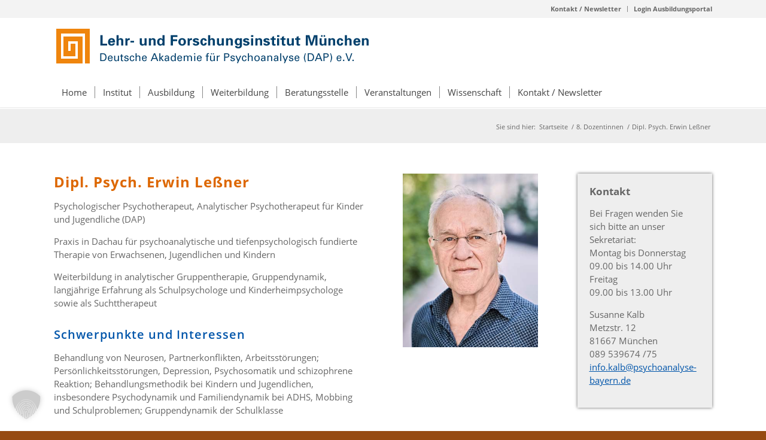

--- FILE ---
content_type: text/html; charset=UTF-8
request_url: https://psychoanalysebayern.de/dozentinnen/erwin-lessner/
body_size: 17319
content:
<!DOCTYPE html>
<html lang="de" class="html_stretched responsive av-preloader-disabled  html_header_top html_logo_left html_bottom_nav_header html_menu_left html_custom html_header_sticky html_header_shrinking html_header_topbar_active html_mobile_menu_tablet html_header_searchicon_disabled html_content_align_center html_header_unstick_top_disabled html_header_stretch_disabled html_minimal_header html_minimal_header_shadow html_av-submenu-hidden html_av-submenu-display-click html_av-overlay-side html_av-overlay-side-classic html_av-submenu-clone html_entry_id_2078 av-cookies-no-cookie-consent av-no-preview av-custom-lightbox html_text_menu_active av-mobile-menu-switch-default">
<head>
<meta charset="UTF-8" />
<!-- mobile setting -->
<meta name="viewport" content="width=device-width, initial-scale=1">
<!-- Scripts/CSS and wp_head hook -->
<meta name='robots' content='index, follow, max-image-preview:large, max-snippet:-1, max-video-preview:-1' />
<!-- This site is optimized with the Yoast SEO plugin v26.5 - https://yoast.com/wordpress/plugins/seo/ -->
<title>Dipl. Psych. Erwin Leßner</title>
<meta name="description" content="Psychologischer Psychotherapeut, analytischer Psychotherapeut für Kinder und Jugendliche (DAP) mit Praxis in Dachau" />
<link rel="canonical" href="https://psychoanalysebayern.de/dozentinnen/erwin-lessner/" />
<meta property="og:locale" content="de_DE" />
<meta property="og:type" content="article" />
<meta property="og:title" content="Dipl. Psych. Erwin Leßner" />
<meta property="og:description" content="Psychologischer Psychotherapeut, analytischer Psychotherapeut für Kinder und Jugendliche (DAP) mit Praxis in Dachau" />
<meta property="og:url" content="https://psychoanalysebayern.de/dozentinnen/erwin-lessner/" />
<meta property="og:site_name" content="Münchner Lehr- und Forschungsinstitut der Deutschen Akademie für Psychoanalyse e.V." />
<meta property="article:modified_time" content="2025-09-23T09:37:43+00:00" />
<meta name="twitter:label1" content="Geschätzte Lesezeit" />
<meta name="twitter:data1" content="1 Minute" />
<script type="application/ld+json" class="yoast-schema-graph">{"@context":"https://schema.org","@graph":[{"@type":"WebPage","@id":"https://psychoanalysebayern.de/dozentinnen/erwin-lessner/","url":"https://psychoanalysebayern.de/dozentinnen/erwin-lessner/","name":"Dipl. Psych. Erwin Leßner","isPartOf":{"@id":"https://psychoanalysebayern.de/#website"},"datePublished":"2013-09-13T18:46:33+00:00","dateModified":"2025-09-23T09:37:43+00:00","description":"Psychologischer Psychotherapeut, analytischer Psychotherapeut für Kinder und Jugendliche (DAP) mit Praxis in Dachau","breadcrumb":{"@id":"https://psychoanalysebayern.de/dozentinnen/erwin-lessner/#breadcrumb"},"inLanguage":"de","potentialAction":[{"@type":"ReadAction","target":["https://psychoanalysebayern.de/dozentinnen/erwin-lessner/"]}]},{"@type":"BreadcrumbList","@id":"https://psychoanalysebayern.de/dozentinnen/erwin-lessner/#breadcrumb","itemListElement":[{"@type":"ListItem","position":1,"name":"8. Dozentinnen","item":"https://psychoanalysebayern.de/dozentinnen/"},{"@type":"ListItem","position":2,"name":"Dipl. Psych. Erwin Leßner"}]},{"@type":"WebSite","@id":"https://psychoanalysebayern.de/#website","url":"https://psychoanalysebayern.de/","name":"Münchner Lehr- und Forschungsinstitut der Deutschen Akademie für Psychoanalyse e.V.","description":"Aus- und Weiterbildung","publisher":{"@id":"https://psychoanalysebayern.de/#organization"},"potentialAction":[{"@type":"SearchAction","target":{"@type":"EntryPoint","urlTemplate":"https://psychoanalysebayern.de/?s={search_term_string}"},"query-input":{"@type":"PropertyValueSpecification","valueRequired":true,"valueName":"search_term_string"}}],"inLanguage":"de"},{"@type":"Organization","@id":"https://psychoanalysebayern.de/#organization","name":"Münchner Lehr- und Forschungsinstitut der Deutschen Akademie für Psychoanalyse e.V.","alternateName":"LFI der DAP e,V,","url":"https://psychoanalysebayern.de/","logo":{"@type":"ImageObject","inLanguage":"de","@id":"https://psychoanalysebayern.de/#/schema/logo/image/","url":"https://psychoanalysebayern.de/wp-content/uploads/2019/02/Logo_DAP_Institiut_muenchen.gif","contentUrl":"https://psychoanalysebayern.de/wp-content/uploads/2019/02/Logo_DAP_Institiut_muenchen.gif","width":540,"height":80,"caption":"Münchner Lehr- und Forschungsinstitut der Deutschen Akademie für Psychoanalyse e.V."},"image":{"@id":"https://psychoanalysebayern.de/#/schema/logo/image/"}}]}</script>
<!-- / Yoast SEO plugin. -->
<link rel="alternate" type="application/rss+xml" title="Münchner Lehr- und Forschungsinstitut der Deutschen Akademie für Psychoanalyse e.V. &raquo; Feed" href="https://psychoanalysebayern.de/feed/" />
<link rel="alternate" type="application/rss+xml" title="Münchner Lehr- und Forschungsinstitut der Deutschen Akademie für Psychoanalyse e.V. &raquo; Kommentar-Feed" href="https://psychoanalysebayern.de/comments/feed/" />
<link rel="alternate" type="application/rss+xml" title="Münchner Lehr- und Forschungsinstitut der Deutschen Akademie für Psychoanalyse e.V. &raquo; Dipl. Psych. Erwin Leßner-Kommentar-Feed" href="https://psychoanalysebayern.de/dozentinnen/erwin-lessner/feed/" />
<link rel="alternate" title="oEmbed (JSON)" type="application/json+oembed" href="https://psychoanalysebayern.de/wp-json/oembed/1.0/embed?url=https%3A%2F%2Fpsychoanalysebayern.de%2Fdozentinnen%2Ferwin-lessner%2F" />
<link rel="alternate" title="oEmbed (XML)" type="text/xml+oembed" href="https://psychoanalysebayern.de/wp-json/oembed/1.0/embed?url=https%3A%2F%2Fpsychoanalysebayern.de%2Fdozentinnen%2Ferwin-lessner%2F&#038;format=xml" />
<style id='wp-img-auto-sizes-contain-inline-css' type='text/css'>
img:is([sizes=auto i],[sizes^="auto," i]){contain-intrinsic-size:3000px 1500px}
/*# sourceURL=wp-img-auto-sizes-contain-inline-css */
</style>
<style id='wp-block-library-inline-css' type='text/css'>
:root{--wp-block-synced-color:#7a00df;--wp-block-synced-color--rgb:122,0,223;--wp-bound-block-color:var(--wp-block-synced-color);--wp-editor-canvas-background:#ddd;--wp-admin-theme-color:#007cba;--wp-admin-theme-color--rgb:0,124,186;--wp-admin-theme-color-darker-10:#006ba1;--wp-admin-theme-color-darker-10--rgb:0,107,160.5;--wp-admin-theme-color-darker-20:#005a87;--wp-admin-theme-color-darker-20--rgb:0,90,135;--wp-admin-border-width-focus:2px}@media (min-resolution:192dpi){:root{--wp-admin-border-width-focus:1.5px}}.wp-element-button{cursor:pointer}:root .has-very-light-gray-background-color{background-color:#eee}:root .has-very-dark-gray-background-color{background-color:#313131}:root .has-very-light-gray-color{color:#eee}:root .has-very-dark-gray-color{color:#313131}:root .has-vivid-green-cyan-to-vivid-cyan-blue-gradient-background{background:linear-gradient(135deg,#00d084,#0693e3)}:root .has-purple-crush-gradient-background{background:linear-gradient(135deg,#34e2e4,#4721fb 50%,#ab1dfe)}:root .has-hazy-dawn-gradient-background{background:linear-gradient(135deg,#faaca8,#dad0ec)}:root .has-subdued-olive-gradient-background{background:linear-gradient(135deg,#fafae1,#67a671)}:root .has-atomic-cream-gradient-background{background:linear-gradient(135deg,#fdd79a,#004a59)}:root .has-nightshade-gradient-background{background:linear-gradient(135deg,#330968,#31cdcf)}:root .has-midnight-gradient-background{background:linear-gradient(135deg,#020381,#2874fc)}:root{--wp--preset--font-size--normal:16px;--wp--preset--font-size--huge:42px}.has-regular-font-size{font-size:1em}.has-larger-font-size{font-size:2.625em}.has-normal-font-size{font-size:var(--wp--preset--font-size--normal)}.has-huge-font-size{font-size:var(--wp--preset--font-size--huge)}.has-text-align-center{text-align:center}.has-text-align-left{text-align:left}.has-text-align-right{text-align:right}.has-fit-text{white-space:nowrap!important}#end-resizable-editor-section{display:none}.aligncenter{clear:both}.items-justified-left{justify-content:flex-start}.items-justified-center{justify-content:center}.items-justified-right{justify-content:flex-end}.items-justified-space-between{justify-content:space-between}.screen-reader-text{border:0;clip-path:inset(50%);height:1px;margin:-1px;overflow:hidden;padding:0;position:absolute;width:1px;word-wrap:normal!important}.screen-reader-text:focus{background-color:#ddd;clip-path:none;color:#444;display:block;font-size:1em;height:auto;left:5px;line-height:normal;padding:15px 23px 14px;text-decoration:none;top:5px;width:auto;z-index:100000}html :where(.has-border-color){border-style:solid}html :where([style*=border-top-color]){border-top-style:solid}html :where([style*=border-right-color]){border-right-style:solid}html :where([style*=border-bottom-color]){border-bottom-style:solid}html :where([style*=border-left-color]){border-left-style:solid}html :where([style*=border-width]){border-style:solid}html :where([style*=border-top-width]){border-top-style:solid}html :where([style*=border-right-width]){border-right-style:solid}html :where([style*=border-bottom-width]){border-bottom-style:solid}html :where([style*=border-left-width]){border-left-style:solid}html :where(img[class*=wp-image-]){height:auto;max-width:100%}:where(figure){margin:0 0 1em}html :where(.is-position-sticky){--wp-admin--admin-bar--position-offset:var(--wp-admin--admin-bar--height,0px)}@media screen and (max-width:600px){html :where(.is-position-sticky){--wp-admin--admin-bar--position-offset:0px}}
/*# sourceURL=wp-block-library-inline-css */
</style><style id='global-styles-inline-css' type='text/css'>
:root{--wp--preset--aspect-ratio--square: 1;--wp--preset--aspect-ratio--4-3: 4/3;--wp--preset--aspect-ratio--3-4: 3/4;--wp--preset--aspect-ratio--3-2: 3/2;--wp--preset--aspect-ratio--2-3: 2/3;--wp--preset--aspect-ratio--16-9: 16/9;--wp--preset--aspect-ratio--9-16: 9/16;--wp--preset--color--black: #000000;--wp--preset--color--cyan-bluish-gray: #abb8c3;--wp--preset--color--white: #ffffff;--wp--preset--color--pale-pink: #f78da7;--wp--preset--color--vivid-red: #cf2e2e;--wp--preset--color--luminous-vivid-orange: #ff6900;--wp--preset--color--luminous-vivid-amber: #fcb900;--wp--preset--color--light-green-cyan: #7bdcb5;--wp--preset--color--vivid-green-cyan: #00d084;--wp--preset--color--pale-cyan-blue: #8ed1fc;--wp--preset--color--vivid-cyan-blue: #0693e3;--wp--preset--color--vivid-purple: #9b51e0;--wp--preset--color--metallic-red: #b02b2c;--wp--preset--color--maximum-yellow-red: #edae44;--wp--preset--color--yellow-sun: #eeee22;--wp--preset--color--palm-leaf: #83a846;--wp--preset--color--aero: #7bb0e7;--wp--preset--color--old-lavender: #745f7e;--wp--preset--color--steel-teal: #5f8789;--wp--preset--color--raspberry-pink: #d65799;--wp--preset--color--medium-turquoise: #4ecac2;--wp--preset--gradient--vivid-cyan-blue-to-vivid-purple: linear-gradient(135deg,rgb(6,147,227) 0%,rgb(155,81,224) 100%);--wp--preset--gradient--light-green-cyan-to-vivid-green-cyan: linear-gradient(135deg,rgb(122,220,180) 0%,rgb(0,208,130) 100%);--wp--preset--gradient--luminous-vivid-amber-to-luminous-vivid-orange: linear-gradient(135deg,rgb(252,185,0) 0%,rgb(255,105,0) 100%);--wp--preset--gradient--luminous-vivid-orange-to-vivid-red: linear-gradient(135deg,rgb(255,105,0) 0%,rgb(207,46,46) 100%);--wp--preset--gradient--very-light-gray-to-cyan-bluish-gray: linear-gradient(135deg,rgb(238,238,238) 0%,rgb(169,184,195) 100%);--wp--preset--gradient--cool-to-warm-spectrum: linear-gradient(135deg,rgb(74,234,220) 0%,rgb(151,120,209) 20%,rgb(207,42,186) 40%,rgb(238,44,130) 60%,rgb(251,105,98) 80%,rgb(254,248,76) 100%);--wp--preset--gradient--blush-light-purple: linear-gradient(135deg,rgb(255,206,236) 0%,rgb(152,150,240) 100%);--wp--preset--gradient--blush-bordeaux: linear-gradient(135deg,rgb(254,205,165) 0%,rgb(254,45,45) 50%,rgb(107,0,62) 100%);--wp--preset--gradient--luminous-dusk: linear-gradient(135deg,rgb(255,203,112) 0%,rgb(199,81,192) 50%,rgb(65,88,208) 100%);--wp--preset--gradient--pale-ocean: linear-gradient(135deg,rgb(255,245,203) 0%,rgb(182,227,212) 50%,rgb(51,167,181) 100%);--wp--preset--gradient--electric-grass: linear-gradient(135deg,rgb(202,248,128) 0%,rgb(113,206,126) 100%);--wp--preset--gradient--midnight: linear-gradient(135deg,rgb(2,3,129) 0%,rgb(40,116,252) 100%);--wp--preset--font-size--small: 1rem;--wp--preset--font-size--medium: 1.125rem;--wp--preset--font-size--large: 1.75rem;--wp--preset--font-size--x-large: clamp(1.75rem, 3vw, 2.25rem);--wp--preset--spacing--20: 0.44rem;--wp--preset--spacing--30: 0.67rem;--wp--preset--spacing--40: 1rem;--wp--preset--spacing--50: 1.5rem;--wp--preset--spacing--60: 2.25rem;--wp--preset--spacing--70: 3.38rem;--wp--preset--spacing--80: 5.06rem;--wp--preset--shadow--natural: 6px 6px 9px rgba(0, 0, 0, 0.2);--wp--preset--shadow--deep: 12px 12px 50px rgba(0, 0, 0, 0.4);--wp--preset--shadow--sharp: 6px 6px 0px rgba(0, 0, 0, 0.2);--wp--preset--shadow--outlined: 6px 6px 0px -3px rgb(255, 255, 255), 6px 6px rgb(0, 0, 0);--wp--preset--shadow--crisp: 6px 6px 0px rgb(0, 0, 0);}:root { --wp--style--global--content-size: 800px;--wp--style--global--wide-size: 1130px; }:where(body) { margin: 0; }.wp-site-blocks > .alignleft { float: left; margin-right: 2em; }.wp-site-blocks > .alignright { float: right; margin-left: 2em; }.wp-site-blocks > .aligncenter { justify-content: center; margin-left: auto; margin-right: auto; }:where(.is-layout-flex){gap: 0.5em;}:where(.is-layout-grid){gap: 0.5em;}.is-layout-flow > .alignleft{float: left;margin-inline-start: 0;margin-inline-end: 2em;}.is-layout-flow > .alignright{float: right;margin-inline-start: 2em;margin-inline-end: 0;}.is-layout-flow > .aligncenter{margin-left: auto !important;margin-right: auto !important;}.is-layout-constrained > .alignleft{float: left;margin-inline-start: 0;margin-inline-end: 2em;}.is-layout-constrained > .alignright{float: right;margin-inline-start: 2em;margin-inline-end: 0;}.is-layout-constrained > .aligncenter{margin-left: auto !important;margin-right: auto !important;}.is-layout-constrained > :where(:not(.alignleft):not(.alignright):not(.alignfull)){max-width: var(--wp--style--global--content-size);margin-left: auto !important;margin-right: auto !important;}.is-layout-constrained > .alignwide{max-width: var(--wp--style--global--wide-size);}body .is-layout-flex{display: flex;}.is-layout-flex{flex-wrap: wrap;align-items: center;}.is-layout-flex > :is(*, div){margin: 0;}body .is-layout-grid{display: grid;}.is-layout-grid > :is(*, div){margin: 0;}body{padding-top: 0px;padding-right: 0px;padding-bottom: 0px;padding-left: 0px;}a:where(:not(.wp-element-button)){text-decoration: underline;}:root :where(.wp-element-button, .wp-block-button__link){background-color: #32373c;border-width: 0;color: #fff;font-family: inherit;font-size: inherit;font-style: inherit;font-weight: inherit;letter-spacing: inherit;line-height: inherit;padding-top: calc(0.667em + 2px);padding-right: calc(1.333em + 2px);padding-bottom: calc(0.667em + 2px);padding-left: calc(1.333em + 2px);text-decoration: none;text-transform: inherit;}.has-black-color{color: var(--wp--preset--color--black) !important;}.has-cyan-bluish-gray-color{color: var(--wp--preset--color--cyan-bluish-gray) !important;}.has-white-color{color: var(--wp--preset--color--white) !important;}.has-pale-pink-color{color: var(--wp--preset--color--pale-pink) !important;}.has-vivid-red-color{color: var(--wp--preset--color--vivid-red) !important;}.has-luminous-vivid-orange-color{color: var(--wp--preset--color--luminous-vivid-orange) !important;}.has-luminous-vivid-amber-color{color: var(--wp--preset--color--luminous-vivid-amber) !important;}.has-light-green-cyan-color{color: var(--wp--preset--color--light-green-cyan) !important;}.has-vivid-green-cyan-color{color: var(--wp--preset--color--vivid-green-cyan) !important;}.has-pale-cyan-blue-color{color: var(--wp--preset--color--pale-cyan-blue) !important;}.has-vivid-cyan-blue-color{color: var(--wp--preset--color--vivid-cyan-blue) !important;}.has-vivid-purple-color{color: var(--wp--preset--color--vivid-purple) !important;}.has-metallic-red-color{color: var(--wp--preset--color--metallic-red) !important;}.has-maximum-yellow-red-color{color: var(--wp--preset--color--maximum-yellow-red) !important;}.has-yellow-sun-color{color: var(--wp--preset--color--yellow-sun) !important;}.has-palm-leaf-color{color: var(--wp--preset--color--palm-leaf) !important;}.has-aero-color{color: var(--wp--preset--color--aero) !important;}.has-old-lavender-color{color: var(--wp--preset--color--old-lavender) !important;}.has-steel-teal-color{color: var(--wp--preset--color--steel-teal) !important;}.has-raspberry-pink-color{color: var(--wp--preset--color--raspberry-pink) !important;}.has-medium-turquoise-color{color: var(--wp--preset--color--medium-turquoise) !important;}.has-black-background-color{background-color: var(--wp--preset--color--black) !important;}.has-cyan-bluish-gray-background-color{background-color: var(--wp--preset--color--cyan-bluish-gray) !important;}.has-white-background-color{background-color: var(--wp--preset--color--white) !important;}.has-pale-pink-background-color{background-color: var(--wp--preset--color--pale-pink) !important;}.has-vivid-red-background-color{background-color: var(--wp--preset--color--vivid-red) !important;}.has-luminous-vivid-orange-background-color{background-color: var(--wp--preset--color--luminous-vivid-orange) !important;}.has-luminous-vivid-amber-background-color{background-color: var(--wp--preset--color--luminous-vivid-amber) !important;}.has-light-green-cyan-background-color{background-color: var(--wp--preset--color--light-green-cyan) !important;}.has-vivid-green-cyan-background-color{background-color: var(--wp--preset--color--vivid-green-cyan) !important;}.has-pale-cyan-blue-background-color{background-color: var(--wp--preset--color--pale-cyan-blue) !important;}.has-vivid-cyan-blue-background-color{background-color: var(--wp--preset--color--vivid-cyan-blue) !important;}.has-vivid-purple-background-color{background-color: var(--wp--preset--color--vivid-purple) !important;}.has-metallic-red-background-color{background-color: var(--wp--preset--color--metallic-red) !important;}.has-maximum-yellow-red-background-color{background-color: var(--wp--preset--color--maximum-yellow-red) !important;}.has-yellow-sun-background-color{background-color: var(--wp--preset--color--yellow-sun) !important;}.has-palm-leaf-background-color{background-color: var(--wp--preset--color--palm-leaf) !important;}.has-aero-background-color{background-color: var(--wp--preset--color--aero) !important;}.has-old-lavender-background-color{background-color: var(--wp--preset--color--old-lavender) !important;}.has-steel-teal-background-color{background-color: var(--wp--preset--color--steel-teal) !important;}.has-raspberry-pink-background-color{background-color: var(--wp--preset--color--raspberry-pink) !important;}.has-medium-turquoise-background-color{background-color: var(--wp--preset--color--medium-turquoise) !important;}.has-black-border-color{border-color: var(--wp--preset--color--black) !important;}.has-cyan-bluish-gray-border-color{border-color: var(--wp--preset--color--cyan-bluish-gray) !important;}.has-white-border-color{border-color: var(--wp--preset--color--white) !important;}.has-pale-pink-border-color{border-color: var(--wp--preset--color--pale-pink) !important;}.has-vivid-red-border-color{border-color: var(--wp--preset--color--vivid-red) !important;}.has-luminous-vivid-orange-border-color{border-color: var(--wp--preset--color--luminous-vivid-orange) !important;}.has-luminous-vivid-amber-border-color{border-color: var(--wp--preset--color--luminous-vivid-amber) !important;}.has-light-green-cyan-border-color{border-color: var(--wp--preset--color--light-green-cyan) !important;}.has-vivid-green-cyan-border-color{border-color: var(--wp--preset--color--vivid-green-cyan) !important;}.has-pale-cyan-blue-border-color{border-color: var(--wp--preset--color--pale-cyan-blue) !important;}.has-vivid-cyan-blue-border-color{border-color: var(--wp--preset--color--vivid-cyan-blue) !important;}.has-vivid-purple-border-color{border-color: var(--wp--preset--color--vivid-purple) !important;}.has-metallic-red-border-color{border-color: var(--wp--preset--color--metallic-red) !important;}.has-maximum-yellow-red-border-color{border-color: var(--wp--preset--color--maximum-yellow-red) !important;}.has-yellow-sun-border-color{border-color: var(--wp--preset--color--yellow-sun) !important;}.has-palm-leaf-border-color{border-color: var(--wp--preset--color--palm-leaf) !important;}.has-aero-border-color{border-color: var(--wp--preset--color--aero) !important;}.has-old-lavender-border-color{border-color: var(--wp--preset--color--old-lavender) !important;}.has-steel-teal-border-color{border-color: var(--wp--preset--color--steel-teal) !important;}.has-raspberry-pink-border-color{border-color: var(--wp--preset--color--raspberry-pink) !important;}.has-medium-turquoise-border-color{border-color: var(--wp--preset--color--medium-turquoise) !important;}.has-vivid-cyan-blue-to-vivid-purple-gradient-background{background: var(--wp--preset--gradient--vivid-cyan-blue-to-vivid-purple) !important;}.has-light-green-cyan-to-vivid-green-cyan-gradient-background{background: var(--wp--preset--gradient--light-green-cyan-to-vivid-green-cyan) !important;}.has-luminous-vivid-amber-to-luminous-vivid-orange-gradient-background{background: var(--wp--preset--gradient--luminous-vivid-amber-to-luminous-vivid-orange) !important;}.has-luminous-vivid-orange-to-vivid-red-gradient-background{background: var(--wp--preset--gradient--luminous-vivid-orange-to-vivid-red) !important;}.has-very-light-gray-to-cyan-bluish-gray-gradient-background{background: var(--wp--preset--gradient--very-light-gray-to-cyan-bluish-gray) !important;}.has-cool-to-warm-spectrum-gradient-background{background: var(--wp--preset--gradient--cool-to-warm-spectrum) !important;}.has-blush-light-purple-gradient-background{background: var(--wp--preset--gradient--blush-light-purple) !important;}.has-blush-bordeaux-gradient-background{background: var(--wp--preset--gradient--blush-bordeaux) !important;}.has-luminous-dusk-gradient-background{background: var(--wp--preset--gradient--luminous-dusk) !important;}.has-pale-ocean-gradient-background{background: var(--wp--preset--gradient--pale-ocean) !important;}.has-electric-grass-gradient-background{background: var(--wp--preset--gradient--electric-grass) !important;}.has-midnight-gradient-background{background: var(--wp--preset--gradient--midnight) !important;}.has-small-font-size{font-size: var(--wp--preset--font-size--small) !important;}.has-medium-font-size{font-size: var(--wp--preset--font-size--medium) !important;}.has-large-font-size{font-size: var(--wp--preset--font-size--large) !important;}.has-x-large-font-size{font-size: var(--wp--preset--font-size--x-large) !important;}
/*# sourceURL=global-styles-inline-css */
</style>
<!-- <link rel='stylesheet' id='contact-form-7-css' href='https://psychoanalysebayern.de/wp-content/plugins/contact-form-7/includes/css/styles.css?ver=6.1.4' type='text/css' media='all' /> -->
<!-- <link rel='stylesheet' id='ditty-news-ticker-font-css' href='https://psychoanalysebayern.de/wp-content/plugins/ditty-news-ticker/legacy/inc/static/libs/fontastic/styles.css?ver=3.1.59' type='text/css' media='all' /> -->
<!-- <link rel='stylesheet' id='ditty-news-ticker-css' href='https://psychoanalysebayern.de/wp-content/plugins/ditty-news-ticker/legacy/inc/static/css/style.css?ver=3.1.59' type='text/css' media='all' /> -->
<!-- <link rel='stylesheet' id='ditty-displays-css' href='https://psychoanalysebayern.de/wp-content/plugins/ditty-news-ticker/build/dittyDisplays.css?ver=3.1.59' type='text/css' media='all' /> -->
<!-- <link rel='stylesheet' id='ditty-fontawesome-css' href='https://psychoanalysebayern.de/wp-content/plugins/ditty-news-ticker/includes/libs/fontawesome-6.4.0/css/all.css?ver=6.4.0' type='text/css' media='' /> -->
<!-- <link rel='stylesheet' id='borlabs-cookie-custom-css' href='https://psychoanalysebayern.de/wp-content/cache/borlabs-cookie/1/borlabs-cookie-1-de.css?ver=3.3.22-122' type='text/css' media='all' /> -->
<!-- <link rel='stylesheet' id='avia-merged-styles-css' href='https://psychoanalysebayern.de/wp-content/uploads/dynamic_avia/avia-merged-styles-ceebeab7dd0a04bec061b1d46ecc5338---693af57c2f1a8.css' type='text/css' media='all' /> -->
<!-- <link rel='stylesheet' id='avia-single-post-2078-css' href='https://psychoanalysebayern.de/wp-content/uploads/dynamic_avia/avia_posts_css/post-2078.css?ver=ver-1765480197' type='text/css' media='all' /> -->
<link rel="stylesheet" type="text/css" href="//psychoanalysebayern.de/wp-content/cache/wpfc-minified/8799s2jy/8eo1z.css" media="all"/>
<script src='//psychoanalysebayern.de/wp-content/cache/wpfc-minified/6ojes3b4/8apsq.js' type="text/javascript"></script>
<!-- <script type="text/javascript" src="https://psychoanalysebayern.de/wp-includes/js/jquery/jquery.min.js?ver=3.7.1" id="jquery-core-js"></script> -->
<!-- <script type="text/javascript" src="https://psychoanalysebayern.de/wp-includes/js/jquery/jquery-migrate.min.js?ver=3.4.1" id="jquery-migrate-js"></script> -->
<script data-no-optimize="1" data-no-minify="1" data-cfasync="false" type="text/javascript" src="https://psychoanalysebayern.de/wp-content/cache/borlabs-cookie/1/borlabs-cookie-config-de.json.js?ver=3.3.22-136" id="borlabs-cookie-config-js"></script>
<script data-no-optimize="1" data-no-minify="1" data-cfasync="false" type="text/javascript" src="https://psychoanalysebayern.de/wp-content/plugins/borlabs-cookie/assets/javascript/borlabs-cookie-prioritize.min.js?ver=3.3.22" id="borlabs-cookie-prioritize-js"></script>
<script src='//psychoanalysebayern.de/wp-content/cache/wpfc-minified/v0rl41/8apsq.js' type="text/javascript"></script>
<!-- <script type="text/javascript" src="https://psychoanalysebayern.de/wp-content/uploads/dynamic_avia/avia-head-scripts-df7886ac2fb9574a410d05285be45af0---693af57c4fcce.js" id="avia-head-scripts-js"></script> -->
<link rel="https://api.w.org/" href="https://psychoanalysebayern.de/wp-json/" /><link rel="alternate" title="JSON" type="application/json" href="https://psychoanalysebayern.de/wp-json/wp/v2/pages/2078" /><link rel="EditURI" type="application/rsd+xml" title="RSD" href="https://psychoanalysebayern.de/xmlrpc.php?rsd" />
<meta name="generator" content="WordPress 6.9" />
<link rel='shortlink' href='https://psychoanalysebayern.de/?p=2078' />
<link rel="icon" href="https://psychoanalysebayern.de/wp-content/uploads/2019/02/dap-Lehrinstitut-muenchen.ico" type="image/x-icon">
<!--[if lt IE 9]><script src="https://psychoanalysebayern.de/wp-content/themes/enfold/js/html5shiv.js"></script><![endif]--><link rel="profile" href="https://gmpg.org/xfn/11" />
<link rel="alternate" type="application/rss+xml" title="Münchner Lehr- und Forschungsinstitut der Deutschen Akademie für Psychoanalyse e.V. RSS2 Feed" href="https://psychoanalysebayern.de/feed/" />
<link rel="pingback" href="https://psychoanalysebayern.de/xmlrpc.php" />
<style type='text/css' media='screen'>
#top #header_main > .container, #top #header_main > .container .main_menu  .av-main-nav > li > a, #top #header_main #menu-item-shop .cart_dropdown_link{ height:100px; line-height: 100px; }
.html_top_nav_header .av-logo-container{ height:100px;  }
.html_header_top.html_header_sticky #top #wrap_all #main{ padding-top:182px; } 
</style>
<script data-no-optimize="1" data-no-minify="1" data-cfasync="false" data-borlabs-cookie-script-blocker-ignore>
(function () {
if ('0' === '1' && '1' === '1') {
window['gtag_enable_tcf_support'] = true;
}
window.dataLayer = window.dataLayer || [];
if (typeof window.gtag !== 'function') {
window.gtag = function () {
window.dataLayer.push(arguments);
};
}
gtag('set', 'developer_id.dYjRjMm', true);
if ('1' === '1') {
let getCookieValue = function (name) {
return document.cookie.match('(^|;)\\s*' + name + '\\s*=\\s*([^;]+)')?.pop() || '';
};
const gtmRegionsData = '{{ google-tag-manager-cm-regional-defaults }}';
let gtmRegions = [];
if (gtmRegionsData !== '\{\{ google-tag-manager-cm-regional-defaults \}\}') {
gtmRegions = JSON.parse(gtmRegionsData);
}
let defaultRegion = null;
for (let gtmRegionIndex in gtmRegions) {
let gtmRegion = gtmRegions[gtmRegionIndex];
if (gtmRegion['google-tag-manager-cm-region'] === '') {
defaultRegion = gtmRegion;
} else {
gtag('consent', 'default', {
'ad_storage': gtmRegion['google-tag-manager-cm-default-ad-storage'],
'ad_user_data': gtmRegion['google-tag-manager-cm-default-ad-user-data'],
'ad_personalization': gtmRegion['google-tag-manager-cm-default-ad-personalization'],
'analytics_storage': gtmRegion['google-tag-manager-cm-default-analytics-storage'],
'functionality_storage': gtmRegion['google-tag-manager-cm-default-functionality-storage'],
'personalization_storage': gtmRegion['google-tag-manager-cm-default-personalization-storage'],
'security_storage': gtmRegion['google-tag-manager-cm-default-security-storage'],
'region': gtmRegion['google-tag-manager-cm-region'].toUpperCase().split(','),
'wait_for_update': 500,
});
}
}
let cookieValue = getCookieValue('borlabs-cookie-gcs');
let consentsFromCookie = {};
if (cookieValue !== '') {
consentsFromCookie = JSON.parse(decodeURIComponent(cookieValue));
}
let defaultValues = {
'ad_storage': defaultRegion === null ? 'denied' : defaultRegion['google-tag-manager-cm-default-ad-storage'],
'ad_user_data': defaultRegion === null ? 'denied' : defaultRegion['google-tag-manager-cm-default-ad-user-data'],
'ad_personalization': defaultRegion === null ? 'denied' : defaultRegion['google-tag-manager-cm-default-ad-personalization'],
'analytics_storage': defaultRegion === null ? 'denied' : defaultRegion['google-tag-manager-cm-default-analytics-storage'],
'functionality_storage': defaultRegion === null ? 'denied' : defaultRegion['google-tag-manager-cm-default-functionality-storage'],
'personalization_storage': defaultRegion === null ? 'denied' : defaultRegion['google-tag-manager-cm-default-personalization-storage'],
'security_storage': defaultRegion === null ? 'denied' : defaultRegion['google-tag-manager-cm-default-security-storage'],
'wait_for_update': 500,
};
gtag('consent', 'default', {...defaultValues, ...consentsFromCookie});
gtag('set', 'ads_data_redaction', true);
}
if ('1' === '1') {
let url = new URL(window.location.href);
if ((url.searchParams.has('gtm_debug') && url.searchParams.get('gtm_debug') !== '') || document.cookie.indexOf('__TAG_ASSISTANT=') !== -1 || document.documentElement.hasAttribute('data-tag-assistant-present')) {
/* GTM block start */
(function(w,d,s,l,i){w[l]=w[l]||[];w[l].push({'gtm.start':
new Date().getTime(),event:'gtm.js'});var f=d.getElementsByTagName(s)[0],
j=d.createElement(s),dl=l!='dataLayer'?'&l='+l:'';j.async=true;j.src=
'https://www.googletagmanager.com/gtm.js?id='+i+dl;f.parentNode.insertBefore(j,f);
})(window,document,'script','dataLayer','GTM-TXN2WGGZ');
/* GTM block end */
} else {
/* GTM block start */
(function(w,d,s,l,i){w[l]=w[l]||[];w[l].push({'gtm.start':
new Date().getTime(),event:'gtm.js'});var f=d.getElementsByTagName(s)[0],
j=d.createElement(s),dl=l!='dataLayer'?'&l='+l:'';j.async=true;j.src=
'https://psychoanalysebayern.de/wp-content/uploads/borlabs-cookie/' + i + '.js?ver=xyi4os2s';f.parentNode.insertBefore(j,f);
})(window,document,'script','dataLayer','GTM-TXN2WGGZ');
/* GTM block end */
}
}
let borlabsCookieConsentChangeHandler = function () {
window.dataLayer = window.dataLayer || [];
if (typeof window.gtag !== 'function') {
window.gtag = function() {
window.dataLayer.push(arguments);
};
}
let consents = BorlabsCookie.Cookie.getPluginCookie().consents;
if ('1' === '1') {
let gtmConsents = {};
let customConsents = {};
let services = BorlabsCookie.Services._services;
for (let service in services) {
if (service !== 'borlabs-cookie') {
customConsents['borlabs_cookie_' + service.replaceAll('-', '_')] = BorlabsCookie.Consents.hasConsent(service) ? 'granted' : 'denied';
}
}
if ('0' === '1') {
gtmConsents = {
'analytics_storage': BorlabsCookie.Consents.hasConsentForServiceGroup('statistics') === true ? 'granted' : 'denied',
'functionality_storage': BorlabsCookie.Consents.hasConsentForServiceGroup('statistics') === true ? 'granted' : 'denied',
'personalization_storage': BorlabsCookie.Consents.hasConsentForServiceGroup('marketing') === true ? 'granted' : 'denied',
'security_storage': BorlabsCookie.Consents.hasConsentForServiceGroup('statistics') === true ? 'granted' : 'denied',
};
} else {
gtmConsents = {
'ad_storage': BorlabsCookie.Consents.hasConsentForServiceGroup('marketing') === true ? 'granted' : 'denied',
'ad_user_data': BorlabsCookie.Consents.hasConsentForServiceGroup('marketing') === true ? 'granted' : 'denied',
'ad_personalization': BorlabsCookie.Consents.hasConsentForServiceGroup('marketing') === true ? 'granted' : 'denied',
'analytics_storage': BorlabsCookie.Consents.hasConsentForServiceGroup('statistics') === true ? 'granted' : 'denied',
'functionality_storage': BorlabsCookie.Consents.hasConsentForServiceGroup('statistics') === true ? 'granted' : 'denied',
'personalization_storage': BorlabsCookie.Consents.hasConsentForServiceGroup('marketing') === true ? 'granted' : 'denied',
'security_storage': BorlabsCookie.Consents.hasConsentForServiceGroup('statistics') === true ? 'granted' : 'denied',
};
}
BorlabsCookie.CookieLibrary.setCookie(
'borlabs-cookie-gcs',
JSON.stringify(gtmConsents),
BorlabsCookie.Settings.automaticCookieDomainAndPath.value ? '' : BorlabsCookie.Settings.cookieDomain.value,
BorlabsCookie.Settings.cookiePath.value,
BorlabsCookie.Cookie.getPluginCookie().expires,
BorlabsCookie.Settings.cookieSecure.value,
BorlabsCookie.Settings.cookieSameSite.value
);
gtag('consent', 'update', {...gtmConsents, ...customConsents});
}
for (let serviceGroup in consents) {
for (let service of consents[serviceGroup]) {
if (!window.BorlabsCookieGtmPackageSentEvents.includes(service) && service !== 'borlabs-cookie') {
window.dataLayer.push({
event: 'borlabs-cookie-opt-in-' + service,
});
window.BorlabsCookieGtmPackageSentEvents.push(service);
}
}
}
let afterConsentsEvent = document.createEvent('Event');
afterConsentsEvent.initEvent('borlabs-cookie-google-tag-manager-after-consents', true, true);
document.dispatchEvent(afterConsentsEvent);
};
window.BorlabsCookieGtmPackageSentEvents = [];
document.addEventListener('borlabs-cookie-consent-saved', borlabsCookieConsentChangeHandler);
document.addEventListener('borlabs-cookie-handle-unblock', borlabsCookieConsentChangeHandler);
})();
</script>
<!-- To speed up the rendering and to display the site as fast as possible to the user we include some styles and scripts for above the fold content inline -->
<script type="text/javascript">'use strict';var avia_is_mobile=!1;if(/Android|webOS|iPhone|iPad|iPod|BlackBerry|IEMobile|Opera Mini/i.test(navigator.userAgent)&&'ontouchstart' in document.documentElement){avia_is_mobile=!0;document.documentElement.className+=' avia_mobile '}
else{document.documentElement.className+=' avia_desktop '};document.documentElement.className+=' js_active ';(function(){var e=['-webkit-','-moz-','-ms-',''],n='',o=!1,a=!1;for(var t in e){if(e[t]+'transform' in document.documentElement.style){o=!0;n=e[t]+'transform'};if(e[t]+'perspective' in document.documentElement.style){a=!0}};if(o){document.documentElement.className+=' avia_transform '};if(a){document.documentElement.className+=' avia_transform3d '};if(typeof document.getElementsByClassName=='function'&&typeof document.documentElement.getBoundingClientRect=='function'&&avia_is_mobile==!1){if(n&&window.innerHeight>0){setTimeout(function(){var e=0,o={},a=0,t=document.getElementsByClassName('av-parallax'),i=window.pageYOffset||document.documentElement.scrollTop;for(e=0;e<t.length;e++){t[e].style.top='0px';o=t[e].getBoundingClientRect();a=Math.ceil((window.innerHeight+i-o.top)*0.3);t[e].style[n]='translate(0px, '+a+'px)';t[e].style.top='auto';t[e].className+=' enabled-parallax '}},50)}}})();</script><style type="text/css">
@font-face {font-family: 'entypo-fontello-enfold'; font-weight: normal; font-style: normal; font-display: auto;
src: url('https://psychoanalysebayern.de/wp-content/themes/enfold/config-templatebuilder/avia-template-builder/assets/fonts/entypo-fontello-enfold/entypo-fontello-enfold.woff2') format('woff2'),
url('https://psychoanalysebayern.de/wp-content/themes/enfold/config-templatebuilder/avia-template-builder/assets/fonts/entypo-fontello-enfold/entypo-fontello-enfold.woff') format('woff'),
url('https://psychoanalysebayern.de/wp-content/themes/enfold/config-templatebuilder/avia-template-builder/assets/fonts/entypo-fontello-enfold/entypo-fontello-enfold.ttf') format('truetype'),
url('https://psychoanalysebayern.de/wp-content/themes/enfold/config-templatebuilder/avia-template-builder/assets/fonts/entypo-fontello-enfold/entypo-fontello-enfold.svg#entypo-fontello-enfold') format('svg'),
url('https://psychoanalysebayern.de/wp-content/themes/enfold/config-templatebuilder/avia-template-builder/assets/fonts/entypo-fontello-enfold/entypo-fontello-enfold.eot'),
url('https://psychoanalysebayern.de/wp-content/themes/enfold/config-templatebuilder/avia-template-builder/assets/fonts/entypo-fontello-enfold/entypo-fontello-enfold.eot?#iefix') format('embedded-opentype');
}
#top .avia-font-entypo-fontello-enfold, body .avia-font-entypo-fontello-enfold, html body [data-av_iconfont='entypo-fontello-enfold']:before{ font-family: 'entypo-fontello-enfold'; }
@font-face {font-family: 'entypo-fontello'; font-weight: normal; font-style: normal; font-display: auto;
src: url('https://psychoanalysebayern.de/wp-content/themes/enfold/config-templatebuilder/avia-template-builder/assets/fonts/entypo-fontello/entypo-fontello.woff2') format('woff2'),
url('https://psychoanalysebayern.de/wp-content/themes/enfold/config-templatebuilder/avia-template-builder/assets/fonts/entypo-fontello/entypo-fontello.woff') format('woff'),
url('https://psychoanalysebayern.de/wp-content/themes/enfold/config-templatebuilder/avia-template-builder/assets/fonts/entypo-fontello/entypo-fontello.ttf') format('truetype'),
url('https://psychoanalysebayern.de/wp-content/themes/enfold/config-templatebuilder/avia-template-builder/assets/fonts/entypo-fontello/entypo-fontello.svg#entypo-fontello') format('svg'),
url('https://psychoanalysebayern.de/wp-content/themes/enfold/config-templatebuilder/avia-template-builder/assets/fonts/entypo-fontello/entypo-fontello.eot'),
url('https://psychoanalysebayern.de/wp-content/themes/enfold/config-templatebuilder/avia-template-builder/assets/fonts/entypo-fontello/entypo-fontello.eot?#iefix') format('embedded-opentype');
}
#top .avia-font-entypo-fontello, body .avia-font-entypo-fontello, html body [data-av_iconfont='entypo-fontello']:before{ font-family: 'entypo-fontello'; }
</style>
<!--
Debugging Info for Theme support: 
Theme: Enfold
Version: 7.1.3
Installed: enfold
AviaFramework Version: 5.6
AviaBuilder Version: 6.0
aviaElementManager Version: 1.0.1
- - - - - - - - - - -
ChildTheme: Enfold Child
ChildTheme Version: 1.0
ChildTheme Installed: enfold
- - - - - - - - - - -
ML:512-PU:114-PLA:11
WP:6.9
Compress: CSS:all theme files - JS:all theme files
Updates: enabled - token has changed and not verified
PLAu:10
-->
</head>
<body id="top" class="wp-singular page-template-default page page-id-2078 page-child parent-pageid-2016 wp-theme-enfold wp-child-theme-enfold-child stretched rtl_columns av-curtain-numeric open-sans-custom open-sans  post-type-page avia-responsive-images-support" itemscope="itemscope" itemtype="https://schema.org/WebPage" >
<div id='wrap_all'>
<header id='header' class='all_colors header_color light_bg_color  av_header_top av_logo_left av_bottom_nav_header av_menu_left av_custom av_header_sticky av_header_shrinking av_header_stretch_disabled av_mobile_menu_tablet av_header_searchicon_disabled av_header_unstick_top_disabled av_seperator_small_border av_minimal_header av_minimal_header_shadow av_alternate_logo_active' aria-label="Header" data-av_shrink_factor='50' role="banner" itemscope="itemscope" itemtype="https://schema.org/WPHeader" >
<div id='header_meta' class='container_wrap container_wrap_meta  av_secondary_right av_extra_header_active av_entry_id_2078'>
<div class='container'>
<nav class='sub_menu'  role="navigation" itemscope="itemscope" itemtype="https://schema.org/SiteNavigationElement" ><ul role="menu" class="menu" id="avia2-menu"><li role="menuitem" id="menu-item-2630" class="menu-item menu-item-type-post_type menu-item-object-page menu-item-2630"><a href="https://psychoanalysebayern.de/kontakt/">Kontakt / Newsletter</a></li>
<li role="menuitem" id="menu-item-3794" class="menu-item menu-item-type-custom menu-item-object-custom menu-item-3794"><a target="_blank" href="https://lfi.cloud.opencampus.net/">Login Ausbildungsportal</a></li>
</ul></nav>			      </div>
</div>
<div  id='header_main' class='container_wrap container_wrap_logo'>
<div class='container av-logo-container'><div class='inner-container'><span class='logo avia-standard-logo'><a href='https://psychoanalysebayern.de/' class='' aria-label='Logo_DAP_Institiut_muenchen' title='Logo_DAP_Institiut_muenchen'><img src="https://psychoanalysebayern.de/wp-content/uploads/2019/02/Logo_DAP_Institiut_muenchen.gif" height="100" width="300" alt='Münchner Lehr- und Forschungsinstitut der Deutschen Akademie für Psychoanalyse e.V.' title='Logo_DAP_Institiut_muenchen' /></a></span></div></div><div id='header_main_alternate' class='container_wrap'><div class='container'><nav class='main_menu' data-selectname='Seite auswählen'  role="navigation" itemscope="itemscope" itemtype="https://schema.org/SiteNavigationElement" ><div class="avia-menu av-main-nav-wrap"><ul role="menu" class="menu av-main-nav" id="avia-menu"><li role="menuitem" id="menu-item-1908" class="menu-item menu-item-type-post_type menu-item-object-page menu-item-home menu-item-top-level menu-item-top-level-1"><a href="https://psychoanalysebayern.de/" itemprop="url" tabindex="0"><span class="avia-bullet"></span><span class="avia-menu-text">Home</span><span class="avia-menu-fx"><span class="avia-arrow-wrap"><span class="avia-arrow"></span></span></span></a></li>
<li role="menuitem" id="menu-item-1926" class="menu-item menu-item-type-post_type menu-item-object-page menu-item-has-children menu-item-top-level menu-item-top-level-2"><a href="https://psychoanalysebayern.de/institut/" itemprop="url" tabindex="0"><span class="avia-bullet"></span><span class="avia-menu-text">Institut</span><span class="avia-menu-fx"><span class="avia-arrow-wrap"><span class="avia-arrow"></span></span></span></a>
<ul class="sub-menu">
<li role="menuitem" id="menu-item-1936" class="menu-item menu-item-type-post_type menu-item-object-page"><a href="https://psychoanalysebayern.de/institut/dynamische-psychiatrie/" itemprop="url" tabindex="0"><span class="avia-bullet"></span><span class="avia-menu-text">Dynamische Psychiatrie</span></a></li>
<li role="menuitem" id="menu-item-1957" class="menu-item menu-item-type-post_type menu-item-object-page"><a href="https://psychoanalysebayern.de/institut/guenter-ammon/" itemprop="url" tabindex="0"><span class="avia-bullet"></span><span class="avia-menu-text">Die Psychoanalyse Günter Ammons</span></a></li>
<li role="menuitem" id="menu-item-1956" class="menu-item menu-item-type-post_type menu-item-object-page"><a href="https://psychoanalysebayern.de/institut/ethikleitlinien/" itemprop="url" tabindex="0"><span class="avia-bullet"></span><span class="avia-menu-text">Ethikleitlinien</span></a></li>
<li role="menuitem" id="menu-item-1955" class="menu-item menu-item-type-post_type menu-item-object-page menu-item-has-children"><a href="https://psychoanalysebayern.de/institut/tagungszentrum/" itemprop="url" tabindex="0"><span class="avia-bullet"></span><span class="avia-menu-text">Tagungszentrum</span></a>
<ul class="sub-menu">
<li role="menuitem" id="menu-item-1958" class="menu-item menu-item-type-post_type menu-item-object-page"><a href="https://psychoanalysebayern.de/institut/tagungszentrum/casa-ammon/" itemprop="url" tabindex="0"><span class="avia-bullet"></span><span class="avia-menu-text">Casa Ammon in Paestum</span></a></li>
</ul>
</li>
<li role="menuitem" id="menu-item-1954" class="menu-item menu-item-type-post_type menu-item-object-page"><a href="https://psychoanalysebayern.de/institut/kongresse/" itemprop="url" tabindex="0"><span class="avia-bullet"></span><span class="avia-menu-text">Kongresse</span></a></li>
<li role="menuitem" id="menu-item-2627" class="menu-item menu-item-type-post_type menu-item-object-page"><a href="https://psychoanalysebayern.de/institut/gremien/" itemprop="url" tabindex="0"><span class="avia-bullet"></span><span class="avia-menu-text">Gremien</span></a></li>
</ul>
</li>
<li role="menuitem" id="menu-item-1935" class="menu-item menu-item-type-post_type menu-item-object-page menu-item-has-children menu-item-mega-parent  menu-item-top-level menu-item-top-level-3"><a href="https://psychoanalysebayern.de/ausbildung/" itemprop="url" tabindex="0"><span class="avia-bullet"></span><span class="avia-menu-text">Ausbildung</span><span class="avia-menu-fx"><span class="avia-arrow-wrap"><span class="avia-arrow"></span></span></span></a>
<div class='avia_mega_div avia_mega3 nine units'>
<ul class="sub-menu">
<li role="menuitem" id="menu-item-7960" class="menu-item menu-item-type-custom menu-item-object-custom menu-item-has-children avia_mega_menu_columns_3 three units  avia_mega_menu_columns_first"><span class='mega_menu_title heading-color av-special-font'><a href='https://psychoanalysebayern.de/ausbildung/#ausbildung-erwachsene'>Psychologische Psychotherapie</a></span>
<ul class="sub-menu">
<li role="menuitem" id="menu-item-3157" class="menu-item menu-item-type-post_type menu-item-object-page"><a href="https://psychoanalysebayern.de/ausbildung/psychologische-psychotherapie/voraussetzungen-2/" itemprop="url" tabindex="0"><span class="avia-bullet"></span><span class="avia-menu-text">Voraussetzungen</span></a></li>
<li role="menuitem" id="menu-item-2343" class="menu-item menu-item-type-post_type menu-item-object-page"><a href="https://psychoanalysebayern.de/ausbildung/psychologische-psychotherapie/aufbau/" itemprop="url" tabindex="0"><span class="avia-bullet"></span><span class="avia-menu-text">Aufbau der Ausbildung</span></a></li>
<li role="menuitem" id="menu-item-2344" class="menu-item menu-item-type-post_type menu-item-object-page"><a href="https://psychoanalysebayern.de/ausbildung/psychologische-psychotherapie/theoretische-ausbildung/" itemprop="url" tabindex="0"><span class="avia-bullet"></span><span class="avia-menu-text">Theoretische Ausbildung (PP)</span></a></li>
<li role="menuitem" id="menu-item-2345" class="menu-item menu-item-type-post_type menu-item-object-page"><a href="https://psychoanalysebayern.de/ausbildung/psychologische-psychotherapie/lehrtherapeutinnen-erwachsene/" itemprop="url" tabindex="0"><span class="avia-bullet"></span><span class="avia-menu-text">Lehrtherapeuten/innen</span></a></li>
<li role="menuitem" id="menu-item-2346" class="menu-item menu-item-type-post_type menu-item-object-page"><a href="https://psychoanalysebayern.de/ausbildung/psychologische-psychotherapie/supervisorinnen-erwachsene/" itemprop="url" tabindex="0"><span class="avia-bullet"></span><span class="avia-menu-text">Supervisoren/innen</span></a></li>
<li role="menuitem" id="menu-item-2347" class="menu-item menu-item-type-post_type menu-item-object-page"><a href="https://psychoanalysebayern.de/ausbildung/psychologische-psychotherapie/kosten/" itemprop="url" tabindex="0"><span class="avia-bullet"></span><span class="avia-menu-text">Kosten der Ausbildung</span></a></li>
<li role="menuitem" id="menu-item-8472" class="menu-item menu-item-type-post_type menu-item-object-page"><a href="https://psychoanalysebayern.de/ausbildung/bewerbungsverfahren/" itemprop="url" tabindex="0"><span class="avia-bullet"></span><span class="avia-menu-text">Bewerbungsverfahren</span></a></li>
</ul>
</li>
<li role="menuitem" id="menu-item-7959" class="menu-item menu-item-type-custom menu-item-object-custom menu-item-has-children avia_mega_menu_columns_3 three units "><span class='mega_menu_title heading-color av-special-font'><a href='https://psychoanalysebayern.de/ausbildung#ausbildung-kinder-jugendliche'>Kinder- und Jugendlichenpsychotherapie</a></span>
<ul class="sub-menu">
<li role="menuitem" id="menu-item-2351" class="menu-item menu-item-type-post_type menu-item-object-page"><a href="https://psychoanalysebayern.de/ausbildung/kinder-u-jugendlichenpsychotherapie/voraussetzungen-kjp/" itemprop="url" tabindex="0"><span class="avia-bullet"></span><span class="avia-menu-text">Voraussetzungen</span></a></li>
<li role="menuitem" id="menu-item-2352" class="menu-item menu-item-type-post_type menu-item-object-page"><a href="https://psychoanalysebayern.de/ausbildung/kinder-u-jugendlichenpsychotherapie/aufbau-kjp/" itemprop="url" tabindex="0"><span class="avia-bullet"></span><span class="avia-menu-text">Aufbau der Ausbildung</span></a></li>
<li role="menuitem" id="menu-item-2353" class="menu-item menu-item-type-post_type menu-item-object-page"><a href="https://psychoanalysebayern.de/ausbildung/kinder-u-jugendlichenpsychotherapie/theorie-kjp/" itemprop="url" tabindex="0"><span class="avia-bullet"></span><span class="avia-menu-text">Theoretische Ausbildung</span></a></li>
<li role="menuitem" id="menu-item-2354" class="menu-item menu-item-type-post_type menu-item-object-page"><a href="https://psychoanalysebayern.de/ausbildung/kinder-u-jugendlichenpsychotherapie/lehrtherapeutinnen-kj/" itemprop="url" tabindex="0"><span class="avia-bullet"></span><span class="avia-menu-text">Lehrtherapeuten/innen</span></a></li>
<li role="menuitem" id="menu-item-2355" class="menu-item menu-item-type-post_type menu-item-object-page"><a href="https://psychoanalysebayern.de/ausbildung/kinder-u-jugendlichenpsychotherapie/supervisoren-kjp/" itemprop="url" tabindex="0"><span class="avia-bullet"></span><span class="avia-menu-text">Supervisoren/innen</span></a></li>
<li role="menuitem" id="menu-item-2356" class="menu-item menu-item-type-post_type menu-item-object-page"><a href="https://psychoanalysebayern.de/ausbildung/kinder-u-jugendlichenpsychotherapie/kosten-kjp/" itemprop="url" tabindex="0"><span class="avia-bullet"></span><span class="avia-menu-text">Kosten der Ausbildung</span></a></li>
<li role="menuitem" id="menu-item-2357" class="menu-item menu-item-type-post_type menu-item-object-page"><a href="https://psychoanalysebayern.de/ausbildung/bewerbungsverfahren/" itemprop="url" tabindex="0"><span class="avia-bullet"></span><span class="avia-menu-text">Bewerbungsverfahren</span></a></li>
</ul>
</li>
<li role="menuitem" id="menu-item-2019" class="menu-item menu-item-type-post_type menu-item-object-page current-page-ancestor avia_mega_menu_columns_3 three units avia_mega_menu_columns_last"><span class='mega_menu_title heading-color av-special-font'><a href='https://psychoanalysebayern.de/dozentinnen/'>DozentInnen</a></span></li>
</ul>
</div>
</li>
<li role="menuitem" id="menu-item-2816" class="menu-item menu-item-type-post_type menu-item-object-page menu-item-has-children menu-item-mega-parent  menu-item-top-level menu-item-top-level-4"><a href="https://psychoanalysebayern.de/weiterbildung/" itemprop="url" tabindex="0"><span class="avia-bullet"></span><span class="avia-menu-text">Weiterbildung</span><span class="avia-menu-fx"><span class="avia-arrow-wrap"><span class="avia-arrow"></span></span></span></a>
<div class='avia_mega_div avia_mega3 nine units'>
<ul class="sub-menu">
<li role="menuitem" id="menu-item-2631" class="menu-item menu-item-type-post_type menu-item-object-page avia_mega_menu_columns_3 three units  avia_mega_menu_columns_first"><span class='mega_menu_title heading-color av-special-font'><a href='https://psychoanalysebayern.de/weiterbildung/psychotherapie/psychologische-psychotherapie/'>Weiterbildung Psychoanalyse für Erwachsene, Kinder und Jugendliche</a></span></li>
<li role="menuitem" id="menu-item-2697" class="menu-item menu-item-type-post_type menu-item-object-page avia_mega_menu_columns_3 three units "><span class='mega_menu_title heading-color av-special-font'><a href='https://psychoanalysebayern.de/weiterbildung/psychotherapie/kinder-und-jugendliche/'>Weiterbildung Kinder- und Jugendlichenpsychotherapie</a></span></li>
<li role="menuitem" id="menu-item-2397" class="menu-item menu-item-type-post_type menu-item-object-page menu-item-has-children avia_mega_menu_columns_3 three units avia_mega_menu_columns_last"><span class='mega_menu_title heading-color av-special-font'><a href='https://psychoanalysebayern.de/weiterbildung/aerztliche-weiterbildung/'>Ärztliche Weiter- und Fortbildung</a></span>
<ul class="sub-menu">
<li role="menuitem" id="menu-item-2587" class="menu-item menu-item-type-post_type menu-item-object-page"><a href="https://psychoanalysebayern.de/weiterbildung/aerztliche-weiterbildung/fachkunde/" itemprop="url" tabindex="0"><span class="avia-bullet"></span><span class="avia-menu-text">Fachkunde für ÄrztInnen</span></a></li>
<li role="menuitem" id="menu-item-2588" class="menu-item menu-item-type-post_type menu-item-object-page"><a href="https://psychoanalysebayern.de/weiterbildung/aerztliche-weiterbildung/weiterbildungsbausteine/" itemprop="url" tabindex="0"><span class="avia-bullet"></span><span class="avia-menu-text">Weiterbildungsbausteine</span></a></li>
<li role="menuitem" id="menu-item-2589" class="menu-item menu-item-type-post_type menu-item-object-page"><a href="https://psychoanalysebayern.de/weiterbildung/aerztliche-weiterbildung/uebersichten/" itemprop="url" tabindex="0"><span class="avia-bullet"></span><span class="avia-menu-text">Tabellarische Übersichten</span></a></li>
<li role="menuitem" id="menu-item-2590" class="menu-item menu-item-type-post_type menu-item-object-page"><a href="https://psychoanalysebayern.de/weiterbildung/aerztliche-weiterbildung/lehrtherapeuten-innen/" itemprop="url" tabindex="0"><span class="avia-bullet"></span><span class="avia-menu-text">LehrtherapeutInnen</span></a></li>
<li role="menuitem" id="menu-item-2592" class="menu-item menu-item-type-post_type menu-item-object-page"><a href="https://psychoanalysebayern.de/weiterbildung/aerztliche-weiterbildung/supervisoren-erwachsene/" itemprop="url" tabindex="0"><span class="avia-bullet"></span><span class="avia-menu-text">Supervisoren/innen Erwachsene</span></a></li>
<li role="menuitem" id="menu-item-2593" class="menu-item menu-item-type-post_type menu-item-object-page"><a href="https://psychoanalysebayern.de/weiterbildung/aerztliche-weiterbildung/supervisoren-kjp/" itemprop="url" tabindex="0"><span class="avia-bullet"></span><span class="avia-menu-text">Supervisoren/innen Kinder und Jugendliche</span></a></li>
</ul>
</li>
</ul><ul class="sub-menu avia_mega_hr">
<li role="menuitem" id="menu-item-2188" class="menu-item menu-item-type-post_type menu-item-object-page menu-item-has-children avia_mega_menu_columns_3 three units  avia_mega_menu_columns_first"><span class='mega_menu_title heading-color av-special-font'><a href='https://psychoanalysebayern.de/weiterbildung/gruppenpsychotherapie/'>Weiterbildung Gruppenpsychotherapie</a></span>
<ul class="sub-menu">
<li role="menuitem" id="menu-item-2597" class="menu-item menu-item-type-post_type menu-item-object-page"><a href="https://psychoanalysebayern.de/weiterbildung/gruppenpsychotherapie/erwachsene/" itemprop="url" tabindex="0"><span class="avia-bullet"></span><span class="avia-menu-text">Gruppenpsychotherapie für Erwachsene</span></a></li>
<li role="menuitem" id="menu-item-2596" class="menu-item menu-item-type-post_type menu-item-object-page"><a href="https://psychoanalysebayern.de/weiterbildung/gruppenpsychotherapie/kinder-und-jugendliche/" itemprop="url" tabindex="0"><span class="avia-bullet"></span><span class="avia-menu-text">Gruppenpsychotherapie für Kinder und Jugendliche</span></a></li>
<li role="menuitem" id="menu-item-2598" class="menu-item menu-item-type-post_type menu-item-object-page"><a href="https://psychoanalysebayern.de/weiterbildung/gruppenpsychotherapie/struktur/" itemprop="url" tabindex="0"><span class="avia-bullet"></span><span class="avia-menu-text">Struktur der Weiterbildung</span></a></li>
<li role="menuitem" id="menu-item-2595" class="menu-item menu-item-type-post_type menu-item-object-page"><a href="https://psychoanalysebayern.de/weiterbildung/gruppenpsychotherapie/konzept-gruppenpsychotherapie/" itemprop="url" tabindex="0"><span class="avia-bullet"></span><span class="avia-menu-text">Konzept der Gruppenpsychotherapie</span></a></li>
<li role="menuitem" id="menu-item-2601" class="menu-item menu-item-type-post_type menu-item-object-page"><a href="https://psychoanalysebayern.de/weiterbildung/gruppenpsychotherapie/lehrtherapeut-innen-und-supervisor-innen/" itemprop="url" tabindex="0"><span class="avia-bullet"></span><span class="avia-menu-text">LehrtherapeutInnen und SupervisorInnen</span></a></li>
<li role="menuitem" id="menu-item-2604" class="menu-item menu-item-type-post_type menu-item-object-page"><a href="https://psychoanalysebayern.de/weiterbildung/gruppenpsychotherapie/gebuehren/" itemprop="url" tabindex="0"><span class="avia-bullet"></span><span class="avia-menu-text">Gebühren</span></a></li>
</ul>
</li>
<li role="menuitem" id="menu-item-2591" class="menu-item menu-item-type-post_type menu-item-object-page menu-item-has-children avia_mega_menu_columns_3 three units "><span class='mega_menu_title heading-color av-special-font'><a href='https://psychoanalysebayern.de/weiterbildung/gruppendynamik-u-teamsupervision/'>Fortbildung in analytischer Gruppendynamik und Teamsupervision</a></span>
<ul class="sub-menu">
<li role="menuitem" id="menu-item-2609" class="menu-item menu-item-type-post_type menu-item-object-page"><a href="https://psychoanalysebayern.de/weiterbildung/gruppendynamik-u-teamsupervision/aufbau/" itemprop="url" tabindex="0"><span class="avia-bullet"></span><span class="avia-menu-text">Aufbau der Ausbildung</span></a></li>
<li role="menuitem" id="menu-item-2610" class="menu-item menu-item-type-post_type menu-item-object-page"><a href="https://psychoanalysebayern.de/weiterbildung/gruppendynamik-u-teamsupervision/veranstaltungen/" itemprop="url" tabindex="0"><span class="avia-bullet"></span><span class="avia-menu-text">Veranstaltungen</span></a></li>
<li role="menuitem" id="menu-item-2611" class="menu-item menu-item-type-post_type menu-item-object-page"><a href="https://psychoanalysebayern.de/weiterbildung/gruppendynamik-u-teamsupervision/gebuehren/" itemprop="url" tabindex="0"><span class="avia-bullet"></span><span class="avia-menu-text">Gebühren Fortbildung Gruppendynamik</span></a></li>
</ul>
</li>
<li role="menuitem" id="menu-item-2187" class="menu-item menu-item-type-post_type menu-item-object-page menu-item-has-children avia_mega_menu_columns_3 three units avia_mega_menu_columns_last"><span class='mega_menu_title heading-color av-special-font'><a href='https://psychoanalysebayern.de/weiterbildung/tanztherapie/'>Tanztherapie</a></span>
<ul class="sub-menu">
<li role="menuitem" id="menu-item-2186" class="menu-item menu-item-type-post_type menu-item-object-page"><a href="https://psychoanalysebayern.de/weiterbildung/tanzselbsterfahrung/" itemprop="url" tabindex="0"><span class="avia-bullet"></span><span class="avia-menu-text">Tanzselbsterfahrung</span></a></li>
</ul>
</li>
</ul>
</div>
</li>
<li role="menuitem" id="menu-item-7922" class="menu-item menu-item-type-post_type menu-item-object-page menu-item-has-children menu-item-top-level menu-item-top-level-5"><a href="https://psychoanalysebayern.de/beratungsstelle/" itemprop="url" tabindex="0"><span class="avia-bullet"></span><span class="avia-menu-text">Beratungsstelle</span><span class="avia-menu-fx"><span class="avia-arrow-wrap"><span class="avia-arrow"></span></span></span></a>
<ul class="sub-menu">
<li role="menuitem" id="menu-item-7928" class="menu-item menu-item-type-custom menu-item-object-custom"><a href="/beratungsstelle#beratung-erwachsene" itemprop="url" tabindex="0"><span class="avia-bullet"></span><span class="avia-menu-text">Beratungsstelle für Erwachsene</span></a></li>
<li role="menuitem" id="menu-item-7927" class="menu-item menu-item-type-custom menu-item-object-custom"><a href="/beratungsstelle#beratung-kinder-jugendliche" itemprop="url" tabindex="0"><span class="avia-bullet"></span><span class="avia-menu-text">Beratungsstelle für Kinder und Jugendliche</span></a></li>
</ul>
</li>
<li role="menuitem" id="menu-item-2001" class="menu-item menu-item-type-post_type menu-item-object-page menu-item-has-children menu-item-top-level menu-item-top-level-6"><a href="https://psychoanalysebayern.de/veranstaltungen/" itemprop="url" tabindex="0"><span class="avia-bullet"></span><span class="avia-menu-text">Veranstaltungen</span><span class="avia-menu-fx"><span class="avia-arrow-wrap"><span class="avia-arrow"></span></span></span></a>
<ul class="sub-menu">
<li role="menuitem" id="menu-item-2612" class="menu-item menu-item-type-post_type menu-item-object-page"><a href="https://psychoanalysebayern.de/veranstaltungen/informationsabende/" itemprop="url" tabindex="0"><span class="avia-bullet"></span><span class="avia-menu-text">Informationsabende</span></a></li>
<li role="menuitem" id="menu-item-2613" class="menu-item menu-item-type-post_type menu-item-object-page"><a href="https://psychoanalysebayern.de/veranstaltungen/vortraege/" itemprop="url" tabindex="0"><span class="avia-bullet"></span><span class="avia-menu-text">Vorträge</span></a></li>
<li role="menuitem" id="menu-item-2614" class="menu-item menu-item-type-post_type menu-item-object-page"><a href="https://psychoanalysebayern.de/veranstaltungen/selbbsterfahrungswochenenden/" itemprop="url" tabindex="0"><span class="avia-bullet"></span><span class="avia-menu-text">Selbsterfahrungs­wochenenden</span></a></li>
<li role="menuitem" id="menu-item-2618" class="menu-item menu-item-type-post_type menu-item-object-page menu-item-has-children"><a href="https://psychoanalysebayern.de/veranstaltungen/zehntaegige-selbsterfahrung/" itemprop="url" tabindex="0"><span class="avia-bullet"></span><span class="avia-menu-text">Zehntägige Selbsterfahrung</span></a>
<ul class="sub-menu">
<li role="menuitem" id="menu-item-3412" class="menu-item menu-item-type-post_type menu-item-object-page"><a href="https://psychoanalysebayern.de/institut/tagungszentrum/casa-ammon/" itemprop="url" tabindex="0"><span class="avia-bullet"></span><span class="avia-menu-text">Casa Ammon in Paestum</span></a></li>
</ul>
</li>
<li role="menuitem" id="menu-item-7170" class="menu-item menu-item-type-post_type menu-item-object-page"><a href="https://psychoanalysebayern.de/institut/kongresse/" itemprop="url" tabindex="0"><span class="avia-bullet"></span><span class="avia-menu-text">WADP Kongress 2024</span></a></li>
<li role="menuitem" id="menu-item-2617" class="menu-item menu-item-type-post_type menu-item-object-page"><a href="https://psychoanalysebayern.de/veranstaltungen/vorlesungsverzeichnis/" itemprop="url" tabindex="0"><span class="avia-bullet"></span><span class="avia-menu-text">Vorlesungsverzeichnis</span></a></li>
</ul>
</li>
<li role="menuitem" id="menu-item-2020" class="menu-item menu-item-type-post_type menu-item-object-page menu-item-has-children menu-item-top-level menu-item-top-level-7"><a href="https://psychoanalysebayern.de/wissenschaft/" itemprop="url" tabindex="0"><span class="avia-bullet"></span><span class="avia-menu-text">Wissenschaft</span><span class="avia-menu-fx"><span class="avia-arrow-wrap"><span class="avia-arrow"></span></span></span></a>
<ul class="sub-menu">
<li role="menuitem" id="menu-item-2007" class="menu-item menu-item-type-post_type menu-item-object-page"><a href="https://psychoanalysebayern.de/kooperationen/" itemprop="url" tabindex="0"><span class="avia-bullet"></span><span class="avia-menu-text">Kooperationen</span></a></li>
<li role="menuitem" id="menu-item-2624" class="menu-item menu-item-type-post_type menu-item-object-page"><a href="https://psychoanalysebayern.de/wissenschaft/zeitschriften/" itemprop="url" tabindex="0"><span class="avia-bullet"></span><span class="avia-menu-text">Zeitschriften</span></a></li>
<li role="menuitem" id="menu-item-2625" class="menu-item menu-item-type-post_type menu-item-object-page"><a href="https://psychoanalysebayern.de/wissenschaft/publikationen/" itemprop="url" tabindex="0"><span class="avia-bullet"></span><span class="avia-menu-text">Publikationen</span></a></li>
<li role="menuitem" id="menu-item-2626" class="menu-item menu-item-type-post_type menu-item-object-page"><a href="https://psychoanalysebayern.de/wissenschaft/projekte/" itemprop="url" tabindex="0"><span class="avia-bullet"></span><span class="avia-menu-text">Projekte</span></a></li>
<li role="menuitem" id="menu-item-3534" class="menu-item menu-item-type-post_type menu-item-object-page menu-item-has-children"><a href="https://psychoanalysebayern.de/wissenschaft/archiv-dynamische-psychiatrie/" itemprop="url" tabindex="0"><span class="avia-bullet"></span><span class="avia-menu-text">Archiv Dynamische Psychiatrie</span></a>
<ul class="sub-menu">
<li role="menuitem" id="menu-item-3567" class="menu-item menu-item-type-post_type menu-item-object-page"><a href="https://psychoanalysebayern.de/wissenschaft/archiv-dynamische-psychiatrie/2010-2016/" itemprop="url" tabindex="0"><span class="avia-bullet"></span><span class="avia-menu-text">2010 – 2016</span></a></li>
<li role="menuitem" id="menu-item-3568" class="menu-item menu-item-type-post_type menu-item-object-page"><a href="https://psychoanalysebayern.de/wissenschaft/archiv-dynamische-psychiatrie/2000-2009/" itemprop="url" tabindex="0"><span class="avia-bullet"></span><span class="avia-menu-text">2000 – 2009</span></a></li>
<li role="menuitem" id="menu-item-3569" class="menu-item menu-item-type-post_type menu-item-object-page"><a href="https://psychoanalysebayern.de/wissenschaft/archiv-dynamische-psychiatrie/1990-1999/" itemprop="url" tabindex="0"><span class="avia-bullet"></span><span class="avia-menu-text">1990 – 1999</span></a></li>
<li role="menuitem" id="menu-item-3570" class="menu-item menu-item-type-post_type menu-item-object-page"><a href="https://psychoanalysebayern.de/wissenschaft/archiv-dynamische-psychiatrie/1980-1989/" itemprop="url" tabindex="0"><span class="avia-bullet"></span><span class="avia-menu-text">1980 – 1989</span></a></li>
<li role="menuitem" id="menu-item-3533" class="menu-item menu-item-type-post_type menu-item-object-page"><a href="https://psychoanalysebayern.de/wissenschaft/archiv-dynamische-psychiatrie/1968-1979/" itemprop="url" tabindex="0"><span class="avia-bullet"></span><span class="avia-menu-text">1968 – 1979</span></a></li>
</ul>
</li>
</ul>
</li>
<li role="menuitem" id="menu-item-7961" class="menu-item menu-item-type-post_type menu-item-object-page menu-item-top-level menu-item-top-level-8"><a href="https://psychoanalysebayern.de/kontakt/" itemprop="url" tabindex="0"><span class="avia-bullet"></span><span class="avia-menu-text">Kontakt / Newsletter</span><span class="avia-menu-fx"><span class="avia-arrow-wrap"><span class="avia-arrow"></span></span></span></a></li>
<li class="av-burger-menu-main menu-item-avia-special " role="menuitem">
<a href="#" aria-label="Menü" aria-hidden="false">
<span class="av-hamburger av-hamburger--spin av-js-hamburger">
<span class="av-hamburger-box">
<span class="av-hamburger-inner"></span>
<strong>Menü</strong>
</span>
</span>
<span class="avia_hidden_link_text">Menü</span>
</a>
</li></ul></div></nav></div> </div> 
<!-- end container_wrap-->
</div>
<div class="header_bg"></div><div id='header-reading-progress-2078' class='header-reading-progress medium-bar' data-settings='{"color":"#dd6700"}'></div>
<!-- end header -->
</header>
<div id='main' class='all_colors' data-scroll-offset='100'>
<div class='stretch_full container_wrap alternate_color light_bg_color empty_title  title_container'><div class='container'><div class="breadcrumb breadcrumbs avia-breadcrumbs"><div class="breadcrumb-trail" ><span class="trail-before"><span class="breadcrumb-title">Sie sind hier:</span></span> <span  itemscope="itemscope" itemtype="https://schema.org/BreadcrumbList" ><span  itemscope="itemscope" itemtype="https://schema.org/ListItem" itemprop="itemListElement" ><a itemprop="url" href="https://psychoanalysebayern.de" title="Münchner Lehr- und Forschungsinstitut der Deutschen Akademie für Psychoanalyse e.V." rel="home" class="trail-begin"><span itemprop="name">Startseite</span></a><span itemprop="position" class="hidden">1</span></span></span> <span class="sep">/</span> <span  itemscope="itemscope" itemtype="https://schema.org/BreadcrumbList" ><span  itemscope="itemscope" itemtype="https://schema.org/ListItem" itemprop="itemListElement" ><a itemprop="url" href="https://psychoanalysebayern.de/dozentinnen/" title="8. Dozentinnen"><span itemprop="name">8. Dozentinnen</span></a><span itemprop="position" class="hidden">2</span></span></span> <span class="sep">/</span> <span class="trail-end">Dipl. Psych. Erwin Leßner</span></div></div></div></div><div   class='main_color container_wrap_first container_wrap fullsize'  ><div class='container av-section-cont-open' ><main  role="main" itemprop="mainContentOfPage"  class='template-page content  av-content-full alpha units'><div class='post-entry post-entry-type-page post-entry-2078'><div class='entry-content-wrapper clearfix'><div  class='flex_column av-1fv4z-fac78cbe9986bfaaf9dd803f54702516 av_one_half  avia-builder-el-0  el_before_av_one_fourth  avia-builder-el-first  first flex_column_div av-zero-column-padding  '     ><section  class='av_textblock_section av-js3fptdz-59825c8aa65fa4fd500c0df7143a79f6 '   itemscope="itemscope" itemtype="https://schema.org/CreativeWork" ><div class='avia_textblock'  itemprop="text" ><h1>Dipl. Psych. Erwin Leßner</h1>
<p>Psychologischer Psychotherapeut, Analytischer Psychotherapeut für Kinder und Jugendliche (DAP)</p>
<p>Praxis in Dachau für psychoanalytische und tiefenpsychologisch fundierte Therapie von Erwachsenen, Jugendlichen und Kindern</p>
<p>Weiterbildung in analytischer Gruppentherapie, Gruppendynamik, langjährige Erfahrung als Schulpsychologe und Kinderheimpsychologe sowie als Suchttherapeut</p>
<h2>Schwerpunkte und Interessen</h2>
<p>Behandlung von Neurosen, Partnerkonflikten, Arbeitsstörungen; Persönlichkeitsstörungen, Depression, Psychosomatik und schizophrene Reaktion; Behandlungsmethodik bei Kindern und Jugendlichen, insbesondere Psychodynamik und Familiendynamik bei ADHS, Mobbing und Schulproblemen; Gruppendynamik der Schulklasse</p>
<h2>Persönliche Interessen</h2>
<p>Politik und Kulturtheorie; Musik, insbes. Chorgesang und Sologesang</p>
</div></section></div>
<div  class='flex_column av-ozbb-dfed0e0a7e1f7549b46d4939eb7e159e av_one_fourth  avia-builder-el-2  el_after_av_one_half  el_before_av_one_fourth  flex_column_div av-zero-column-padding  '     ><div  class='avia-image-container av-jt2ow07j-a1dd2029992e4471cfbe4e5740603a72 av-styling-no-styling avia-align-center  avia-builder-el-3  avia-builder-el-no-sibling '   itemprop="image" itemscope="itemscope" itemtype="https://schema.org/ImageObject" ><div class="avia-image-container-inner"><div class="avia-image-overlay-wrap"><img decoding="async" fetchpriority="high" class='wp-image-9123 avia-img-lazy-loading-not-9123 avia_image ' src="https://psychoanalysebayern.de/wp-content/uploads/2025/09/erwin-lessner_2025.jpg" alt='Dipl. Psych. Erwin Leßner, Dipl. Psych. Erwin Leßner Psychologischer Psychotherapeut, Analytischer Psychotherapeut für Kinder und Jugendliche (DAP)' title='erwin-lessner_2025'  height="450" width="350"  itemprop="thumbnailUrl" srcset="https://psychoanalysebayern.de/wp-content/uploads/2025/09/erwin-lessner_2025.jpg 350w, https://psychoanalysebayern.de/wp-content/uploads/2025/09/erwin-lessner_2025-233x300.jpg 233w" sizes="(max-width: 350px) 100vw, 350px" /></div></div></div></div><div  class='flex_column av-ozbb-1-920c918b99a37f76ee188d07a9f88c18 av_one_fourth  avia-builder-el-4  el_after_av_one_fourth  avia-builder-el-last  flex_column_div shadow-not-animated  '     ><section  class='av_textblock_section av-js3gu3nj-637eca72c824549b4a9e41b9a76e0523 '   itemscope="itemscope" itemtype="https://schema.org/CreativeWork" ><div class='avia_textblock'  itemprop="text" ><h4>Kontakt</h4>
<p class="noborder">Bei Fragen wenden Sie sich bitte an unser Sekretariat:<br />
Montag bis Donnerstag<br />
09.00 bis 14.00 Uhr<br />
Freitag<br />
09.00 bis 13.00 Uhr</p>
<p class="noborder">Susanne Kalb<br />
Metzstr. 12<br />
81667 München<br />
089 539674 /75<br />
<a href="mailto:info.kalb@psychoanalysebayern.de">info.kalb@psycho­­analyse­­bayern.de</a></p>
</div></section></div></p>
</div></div></main><!-- close content main element --> <!-- section close by builder template -->		</div><!--end builder template--></div><!-- close default .container_wrap element -->				<div class='container_wrap footer_color' id='footer'>
<div class='container'>
<div class='flex_column av_one_half  first el_before_av_one_half'><section id="search-4" class="widget clearfix widget_search">
<search>
<form action="https://psychoanalysebayern.de/" id="searchform" method="get" class="av_disable_ajax_search">
<div>
<span class='av_searchform_search avia-svg-icon avia-font-svg_entypo-fontello' data-av_svg_icon='search' data-av_iconset='svg_entypo-fontello'><svg version="1.1" xmlns="http://www.w3.org/2000/svg" width="25" height="32" viewBox="0 0 25 32" preserveAspectRatio="xMidYMid meet" aria-labelledby='av-svg-title-1' aria-describedby='av-svg-desc-1' role="graphics-symbol" aria-hidden="true">
<title id='av-svg-title-1'>Search</title>
<desc id='av-svg-desc-1'>Search</desc>
<path d="M24.704 24.704q0.96 1.088 0.192 1.984l-1.472 1.472q-1.152 1.024-2.176 0l-6.080-6.080q-2.368 1.344-4.992 1.344-4.096 0-7.136-3.040t-3.040-7.136 2.88-7.008 6.976-2.912 7.168 3.040 3.072 7.136q0 2.816-1.472 5.184zM3.008 13.248q0 2.816 2.176 4.992t4.992 2.176 4.832-2.016 2.016-4.896q0-2.816-2.176-4.96t-4.992-2.144-4.832 2.016-2.016 4.832z"></path>
</svg></span>			<input type="submit" value="" id="searchsubmit" class="button" title="Click to start search" />
<input type="search" id="s" name="s" value="" aria-label='Suche' placeholder='Suche' required />
</div>
</form>
</search>
<span class="seperator extralight-border"></span></section><section id="custom_html-3" class="widget_text widget clearfix widget_custom_html"><div class="textwidget custom-html-widget"><a href="/kontakt/#newsletter"><strong>→ Zum Newsletter anmelden</strong></a><br>
<a href="/kontakt/">→ Kontakt</a><br>
<a href="/impressum/">→ Impressum</a><br>
<a href="/datenschutz/">→ Datenschutz</a><br>
<a href="https://lfi.cloud.opencampus.net/" target="_blank" rel="noopener"><strong>→ Login Ausbildungsportal</strong></a><br></div><span class="seperator extralight-border"></span></section></div><div class='flex_column av_one_half  el_after_av_one_half el_before_av_one_half '><section id="custom_html-2" class="widget_text widget clearfix widget_custom_html"><div class="textwidget custom-html-widget"><strong>Münchner Lehr- und Forschungsinstitut<br>der Deutschen Akademie für Psychoanalyse e.V.</strong><br>
Metzstraße 12, 
81667 München<br>
<a href="tel:+4989539674" target="_blank" rel="noopener"><u>Tel. 089-539674</u></a> und 089-539675<br>
Fax 089-5328837<br>
<a href="mailto:info.kalb@psychoanalysebayern.de" target="_blank" rel="noopener"><u>info.kalb@psychoanalysebayern.de</u></a><br><br>
Öffnungszeiten Sekretariat:<br>
Mo. – Fr. 10 – 13 Uhr</div><span class="seperator extralight-border"></span></section></div>
</div>
<!-- ####### END FOOTER CONTAINER ####### -->
</div>
<footer class='container_wrap socket_color' id='socket'  role="contentinfo" itemscope="itemscope" itemtype="https://schema.org/WPFooter" aria-label="Copyright and company info" >
<div class='container'>
<span class='copyright'>Copyright: Münchner Lehr- und Forschungsinstitut der Deutschen Akademie für Psychoanalyse (DAP) e.V. | <a href="http://www.liedtke-kern.de">Design Liedtke & Kern</a>  </span>
</div>
<!-- ####### END SOCKET CONTAINER ####### -->
</footer>
<!-- end main -->
</div>
<!-- end wrap_all --></div>
<a href='#top' title='Nach oben scrollen' id='scroll-top-link' class='avia-svg-icon avia-font-svg_entypo-fontello' data-av_svg_icon='up-open' data-av_iconset='svg_entypo-fontello' tabindex='-1' aria-hidden='true'>
<svg version="1.1" xmlns="http://www.w3.org/2000/svg" width="19" height="32" viewBox="0 0 19 32" preserveAspectRatio="xMidYMid meet" aria-labelledby='av-svg-title-2' aria-describedby='av-svg-desc-2' role="graphics-symbol" aria-hidden="true">
<title id='av-svg-title-2'>Nach oben scrollen</title>
<desc id='av-svg-desc-2'>Nach oben scrollen</desc>
<path d="M18.048 18.24q0.512 0.512 0.512 1.312t-0.512 1.312q-1.216 1.216-2.496 0l-6.272-6.016-6.272 6.016q-1.28 1.216-2.496 0-0.512-0.512-0.512-1.312t0.512-1.312l7.488-7.168q0.512-0.512 1.28-0.512t1.28 0.512z"></path>
</svg>	<span class="avia_hidden_link_text">Nach oben scrollen</span>
</a>
<div id="fb-root"></div>
<script type="speculationrules">
{"prefetch":[{"source":"document","where":{"and":[{"href_matches":"/*"},{"not":{"href_matches":["/wp-*.php","/wp-admin/*","/wp-content/uploads/*","/wp-content/*","/wp-content/plugins/*","/wp-content/themes/enfold-child/*","/wp-content/themes/enfold/*","/*\\?(.+)"]}},{"not":{"selector_matches":"a[rel~=\"nofollow\"]"}},{"not":{"selector_matches":".no-prefetch, .no-prefetch a"}}]},"eagerness":"conservative"}]}
</script>
<script type='text/javascript'>
/* <![CDATA[ */  
var avia_framework_globals = avia_framework_globals || {};
avia_framework_globals.frameworkUrl = 'https://psychoanalysebayern.de/wp-content/themes/enfold/framework/';
avia_framework_globals.installedAt = 'https://psychoanalysebayern.de/wp-content/themes/enfold/';
avia_framework_globals.ajaxurl = 'https://psychoanalysebayern.de/wp-admin/admin-ajax.php';
/* ]]> */ 
</script>
<script type="module" src="https://psychoanalysebayern.de/wp-content/plugins/borlabs-cookie/assets/javascript/borlabs-cookie.min.js?ver=3.3.22" id="borlabs-cookie-core-js-module" data-cfasync="false" data-no-minify="1" data-no-optimize="1"></script>
<!--googleoff: all--><div data-nosnippet data-borlabs-cookie-consent-required='true' id='BorlabsCookieBox'></div><div id='BorlabsCookieWidget' class='brlbs-cmpnt-container'></div><!--googleon: all--><script type="text/javascript" src="https://psychoanalysebayern.de/wp-includes/js/dist/hooks.min.js?ver=dd5603f07f9220ed27f1" id="wp-hooks-js"></script>
<script type="text/javascript" src="https://psychoanalysebayern.de/wp-includes/js/dist/i18n.min.js?ver=c26c3dc7bed366793375" id="wp-i18n-js"></script>
<script type="text/javascript" id="wp-i18n-js-after">
/* <![CDATA[ */
wp.i18n.setLocaleData( { 'text direction\u0004ltr': [ 'ltr' ] } );
//# sourceURL=wp-i18n-js-after
/* ]]> */
</script>
<script type="text/javascript" src="https://psychoanalysebayern.de/wp-content/plugins/contact-form-7/includes/swv/js/index.js?ver=6.1.4" id="swv-js"></script>
<script type="text/javascript" id="contact-form-7-js-translations">
/* <![CDATA[ */
( function( domain, translations ) {
var localeData = translations.locale_data[ domain ] || translations.locale_data.messages;
localeData[""].domain = domain;
wp.i18n.setLocaleData( localeData, domain );
} )( "contact-form-7", {"translation-revision-date":"2025-10-26 03:25:04+0000","generator":"GlotPress\/4.0.3","domain":"messages","locale_data":{"messages":{"":{"domain":"messages","plural-forms":"nplurals=2; plural=n != 1;","lang":"de"},"This contact form is placed in the wrong place.":["Dieses Kontaktformular wurde an der falschen Stelle platziert."],"Error:":["Fehler:"]}},"comment":{"reference":"includes\/js\/index.js"}} );
//# sourceURL=contact-form-7-js-translations
/* ]]> */
</script>
<script type="text/javascript" id="contact-form-7-js-before">
/* <![CDATA[ */
var wpcf7 = {
"api": {
"root": "https:\/\/psychoanalysebayern.de\/wp-json\/",
"namespace": "contact-form-7\/v1"
}
};
//# sourceURL=contact-form-7-js-before
/* ]]> */
</script>
<script type="text/javascript" src="https://psychoanalysebayern.de/wp-content/plugins/contact-form-7/includes/js/index.js?ver=6.1.4" id="contact-form-7-js"></script>
<script type="text/javascript" src="https://psychoanalysebayern.de/wp-content/plugins/ditty-news-ticker/legacy/inc/static/js/swiped-events.min.js?ver=1.1.4" id="swiped-events-js"></script>
<script type="text/javascript" src="https://psychoanalysebayern.de/wp-includes/js/imagesloaded.min.js?ver=5.0.0" id="imagesloaded-js"></script>
<script type="text/javascript" src="https://psychoanalysebayern.de/wp-includes/js/jquery/ui/effect.min.js?ver=1.13.3" id="jquery-effects-core-js"></script>
<script type="text/javascript" id="ditty-news-ticker-js-extra">
/* <![CDATA[ */
var mtphr_dnt_vars = {"is_rtl":""};
//# sourceURL=ditty-news-ticker-js-extra
/* ]]> */
</script>
<script type="text/javascript" src="https://psychoanalysebayern.de/wp-content/plugins/ditty-news-ticker/legacy/inc/static/js/ditty-news-ticker.js?ver=3.1.59" id="ditty-news-ticker-js"></script>
<script type="text/javascript" src="https://psychoanalysebayern.de/wp-content/uploads/dynamic_avia/avia-footer-scripts-5909d2e2866f42a1d7cc41266073fb37---693af57d01ecd.js" id="avia-footer-scripts-js"></script>
<template id="brlbs-cmpnt-cb-template-contact-form-seven-recaptcha">
<div class="brlbs-cmpnt-container brlbs-cmpnt-content-blocker brlbs-cmpnt-with-individual-styles" data-borlabs-cookie-content-blocker-id="contact-form-seven-recaptcha" data-borlabs-cookie-content=""><div class="brlbs-cmpnt-cb-preset-b brlbs-cmpnt-cb-cf7-recaptcha"> <div class="brlbs-cmpnt-cb-thumbnail" style="background-image: url('https://psychoanalysebayern.de/wp-content/uploads/borlabs-cookie/1/bct-google-recaptcha-main.png')"></div> <div class="brlbs-cmpnt-cb-main"> <div class="brlbs-cmpnt-cb-content"> <p class="brlbs-cmpnt-cb-description">Sie müssen den Inhalt von <strong>reCAPTCHA</strong> laden, um das Formular abzuschicken. Bitte beachten Sie, dass dabei Daten mit Drittanbietern ausgetauscht werden.</p> <a class="brlbs-cmpnt-cb-provider-toggle" href="#" data-borlabs-cookie-show-provider-information role="button">Mehr Informationen</a> </div> <div class="brlbs-cmpnt-cb-buttons"> <a class="brlbs-cmpnt-cb-btn" href="#" data-borlabs-cookie-unblock role="button">Inhalt entsperren</a> <a class="brlbs-cmpnt-cb-btn" href="#" data-borlabs-cookie-accept-service role="button" style="display: inherit">Erforderlichen Service akzeptieren und Inhalte entsperren</a> </div> </div> </div></div>
</template>
<script>
(function() {
if (!document.querySelector('script[data-borlabs-cookie-script-blocker-id="contact-form-seven-recaptcha"]')) {
return;
}
const template = document.querySelector("#brlbs-cmpnt-cb-template-contact-form-seven-recaptcha");
const formsToInsertBlocker = document.querySelectorAll('form.wpcf7-form');
for (const form of formsToInsertBlocker) {
const blocked = template.content.cloneNode(true).querySelector('.brlbs-cmpnt-container');
form.after(blocked);
const btn = form.querySelector('.wpcf7-submit')
if (btn) {
btn.disabled = true
}
}
})();
</script><template id="brlbs-cmpnt-cb-template-contact-form-seven-turnstile">
<div class="brlbs-cmpnt-container brlbs-cmpnt-content-blocker brlbs-cmpnt-with-individual-styles" data-borlabs-cookie-content-blocker-id="contact-form-seven-turnstile" data-borlabs-cookie-content=""><div class="brlbs-cmpnt-cb-preset-b"> <div class="brlbs-cmpnt-cb-thumbnail" style="background-image: url('https://psychoanalysebayern.de/wp-content/uploads/borlabs-cookie/1/bct-cloudflare-turnstile-main.png')"></div> <div class="brlbs-cmpnt-cb-main"> <div class="brlbs-cmpnt-cb-content"> <p class="brlbs-cmpnt-cb-description">Sie sehen gerade einen Platzhalterinhalt von <strong>Turnstile</strong>. Um auf den eigentlichen Inhalt zuzugreifen, klicken Sie auf die Schaltfläche unten. Bitte beachten Sie, dass dabei Daten an Drittanbieter weitergegeben werden.</p> <a class="brlbs-cmpnt-cb-provider-toggle" href="#" data-borlabs-cookie-show-provider-information role="button">Mehr Informationen</a> </div> <div class="brlbs-cmpnt-cb-buttons"> <a class="brlbs-cmpnt-cb-btn" href="#" data-borlabs-cookie-unblock role="button">Inhalt entsperren</a> <a class="brlbs-cmpnt-cb-btn" href="#" data-borlabs-cookie-accept-service role="button" style="display: inherit">Erforderlichen Service akzeptieren und Inhalte entsperren</a> </div> </div> </div></div>
</template>
<script>
(function() {
const template = document.querySelector("#brlbs-cmpnt-cb-template-contact-form-seven-turnstile");
const divsToInsertBlocker = document.querySelectorAll('body:has(script[data-borlabs-cookie-script-blocker-id="contact-form-seven-turnstile"]) .wpcf7-turnstile');
for (const div of divsToInsertBlocker) {
const cb = template.content.cloneNode(true).querySelector('.brlbs-cmpnt-container');
div.after(cb);
const form = div.closest('.wpcf7-form');
const btn = form?.querySelector('.wpcf7-submit');
if (btn) {
btn.disabled = true
}
}
})()
</script><template id="brlbs-cmpnt-cb-template-enfold-recaptcha">
<div class="brlbs-cmpnt-container brlbs-cmpnt-content-blocker brlbs-cmpnt-with-individual-styles" data-borlabs-cookie-content-blocker-id="enfold-recaptcha" data-borlabs-cookie-content=""><div class="brlbs-cmpnt-cb-preset-b brlbs-cmpnt-cb-enfold-recaptcha"> <div class="brlbs-cmpnt-cb-thumbnail" style="background-image: url('https://psychoanalysebayern.de/wp-content/uploads/borlabs-cookie/1/bct-google-recaptcha-main.png')"></div> <div class="brlbs-cmpnt-cb-main"> <div class="brlbs-cmpnt-cb-content"> <p class="brlbs-cmpnt-cb-description">Sie müssen den Inhalt von <strong>reCAPTCHA</strong> laden, um das Formular abzuschicken. Bitte beachten Sie, dass dabei Daten mit Drittanbietern ausgetauscht werden.</p> <a class="brlbs-cmpnt-cb-provider-toggle" href="#" data-borlabs-cookie-show-provider-information role="button">Mehr Informationen</a> </div> <div class="brlbs-cmpnt-cb-buttons"> <a class="brlbs-cmpnt-cb-btn" href="#" data-borlabs-cookie-unblock role="button">Inhalt entsperren</a> <a class="brlbs-cmpnt-cb-btn" href="#" data-borlabs-cookie-accept-service role="button" style="display: inherit">Erforderlichen Service akzeptieren und Inhalte entsperren</a> </div> </div> </div></div>
</template>
<script>
(function() {
const template = document.querySelector("#brlbs-cmpnt-cb-template-enfold-recaptcha");
const divsToInsertBlocker = document.querySelectorAll('body.brlbs-blocked-av-recaptcha-enabled .av-recaptcha-area');
for (const div of divsToInsertBlocker) {
const blocked = template.content.cloneNode(true).querySelector('.brlbs-cmpnt-container');
div.appendChild(blocked);
const form = div.closest('form');
if (form) {
const submitButtons = form.querySelectorAll('input.button');
for (const btn of submitButtons) {
if (btn.type === 'submit') {
btn.disabled = true;
btn.classList.add('av-recaptcha-submit');
btn.classList.add('avia_button_inactive');
btn.classList.add('brlbs-avia-contact-form-submit-btn');
}
}
}
}
})();
</script><template id="brlbs-cmpnt-cb-template-vimeo-enfold-lightbox">
<div class="brlbs-cmpnt-container brlbs-cmpnt-content-blocker brlbs-cmpnt-with-individual-styles" data-borlabs-cookie-content-blocker-id="vimeo-enfold-lightbox" data-borlabs-cookie-content=""><div class="brlbs-cmpnt-cb-preset-d brlbs-cmpnt-cb-icon-position"> <a class="brlbs-cmpnt-cb-icon" href="#" data-borlabs-cookie-show-content-blocker-modal style="background-image: url('')" role="button"> <span class="brlbs-sr-only">Weitere Informationen über den gesperrten Inhalt.</span> </a> <div style="display: none;" data-borlabs-cookie-content-blocker-information> <p class="brlbs-cmpnt-cb-description">Sie sehen gerade einen Platzhalterinhalt von <strong>Vimeo</strong>. Um auf den eigentlichen Inhalt zuzugreifen, klicken Sie auf die Schaltfläche unten. Bitte beachten Sie, dass dabei Daten an Drittanbieter weitergegeben werden.</p> <div class="brlbs-cmpnt-cb-buttons"> <a class="brlbs-cmpnt-cb-btn" href="#" data-borlabs-cookie-unblock role="button">Inhalt entsperren</a> <a class="brlbs-cmpnt-cb-btn" href="#" data-borlabs-cookie-accept-service role="button" style="display: inherit">Erforderlichen Service akzeptieren und Inhalte entsperren</a> </div> <a class="brlbs-cmpnt-cb-provider-toggle" href="#" data-borlabs-cookie-show-provider-information role="button">Mehr Informationen</a> </div> </div></div>
</template>
<script>
(function() {
const template = document.querySelector("#brlbs-cmpnt-cb-template-vimeo-enfold-lightbox");
const divsToInsertBlocker = document.querySelectorAll('.avia-video.avia-video-lightbox[data-original_url*="vimeo.com"]:has(.av-click-to-play-overlay)');
for (const div of divsToInsertBlocker) {
const cb = template.content.cloneNode(true).querySelector('.brlbs-cmpnt-container');
const lightboxTrigger = div.querySelector('.av-click-to-play-overlay');
if (lightboxTrigger != null) {
cb.querySelectorAll('.brlbs-cmpnt-cb-btn').forEach(btn => {
btn.addEventListener('click', () => {
lightboxTrigger.click();
})
})
}
div.appendChild(cb);
}
})();
</script><template id="brlbs-cmpnt-cb-template-youtube-enfold-lightbox">
<div class="brlbs-cmpnt-container brlbs-cmpnt-content-blocker brlbs-cmpnt-with-individual-styles" data-borlabs-cookie-content-blocker-id="youtube-enfold-lightbox" data-borlabs-cookie-content=""><div class="brlbs-cmpnt-cb-preset-d brlbs-cmpnt-cb-icon-position"> <a class="brlbs-cmpnt-cb-icon" href="#" data-borlabs-cookie-show-content-blocker-modal style="background-image: url('')" role="button"> <span class="brlbs-sr-only">Weitere Informationen über den gesperrten Inhalt.</span> </a> <div style="display: none;" data-borlabs-cookie-content-blocker-information> <p class="brlbs-cmpnt-cb-description">Sie sehen gerade einen Platzhalterinhalt von <strong>YouTube</strong>. Um auf den eigentlichen Inhalt zuzugreifen, klicken Sie auf die Schaltfläche unten. Bitte beachten Sie, dass dabei Daten an Drittanbieter weitergegeben werden.</p> <div class="brlbs-cmpnt-cb-buttons"> <a class="brlbs-cmpnt-cb-btn" href="#" data-borlabs-cookie-unblock role="button">Inhalt entsperren</a> <a class="brlbs-cmpnt-cb-btn" href="#" data-borlabs-cookie-accept-service role="button" style="display: inherit">Erforderlichen Service akzeptieren und Inhalte entsperren</a> </div> <a class="brlbs-cmpnt-cb-provider-toggle" href="#" data-borlabs-cookie-show-provider-information role="button">Mehr Informationen</a> </div> </div></div>
</template>
<script>
(function() {
const template = document.querySelector("#brlbs-cmpnt-cb-template-youtube-enfold-lightbox");
const divsToInsertBlocker = document.querySelectorAll('.avia-video.avia-video-lightbox[data-original_url*="youtube.com"]:has(.av-click-to-play-overlay),.avia-video.avia-video-lightbox[data-original_url*="youtu.be"]:has(.av-click-to-play-overlay)');
for (const div of divsToInsertBlocker) {
const cb = template.content.cloneNode(true).querySelector('.brlbs-cmpnt-container');
const lightboxTrigger = div.querySelector('.av-click-to-play-overlay');
if (lightboxTrigger != null) {
cb.querySelectorAll('.brlbs-cmpnt-cb-btn').forEach(btn => {
btn.addEventListener('click', () => {
lightboxTrigger.click();
})
})
}
div.appendChild(cb);
}
})();
</script></body>
</html><!-- WP Fastest Cache file was created in 1.374 seconds, on 11. December 2025 @ 21:35 -->